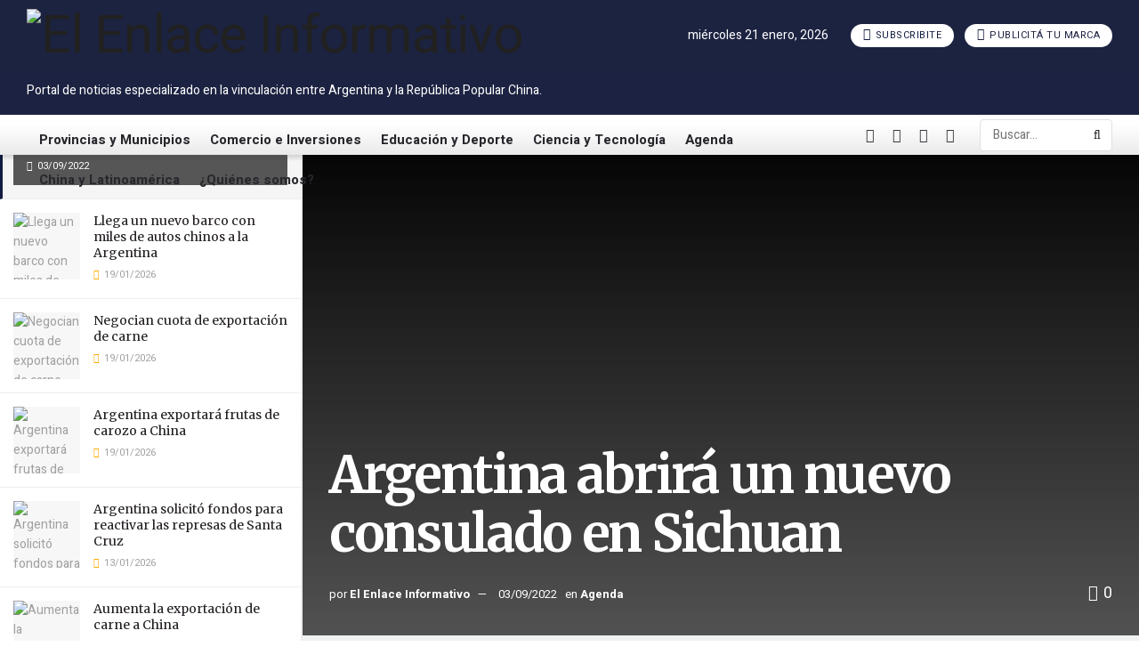

--- FILE ---
content_type: text/html; charset=UTF-8
request_url: https://elenlaceinformativo.com/2022/09/03/argentina-abrira-un-nuevo-consulado-en-sichuan/
body_size: 48138
content:
<!doctype html>
<!--[if lt IE 7]> <html class="no-js lt-ie9 lt-ie8 lt-ie7" lang="es-AR"> <![endif]-->
<!--[if IE 7]>    <html class="no-js lt-ie9 lt-ie8" lang="es-AR"> <![endif]-->
<!--[if IE 8]>    <html class="no-js lt-ie9" lang="es-AR"> <![endif]-->
<!--[if IE 9]>    <html class="no-js lt-ie10" lang="es-AR"> <![endif]-->
<!--[if gt IE 8]><!--> <html class="no-js" lang="es-AR"> <!--<![endif]-->
<head>
    <meta http-equiv="Content-Type" content="text/html; charset=UTF-8" />
    <meta name='viewport' content='width=device-width, initial-scale=1, user-scalable=yes' />
    <link rel="profile" href="http://gmpg.org/xfn/11" />
    <link rel="pingback" href="https://elenlaceinformativo.com/xmlrpc.php" />
    <meta name='robots' content='index, follow, max-image-preview:large, max-snippet:-1, max-video-preview:-1' />
	<style>img:is([sizes="auto" i], [sizes^="auto," i]) { contain-intrinsic-size: 3000px 1500px }</style>
	<meta property="og:type" content="article">
<meta property="og:title" content="Argentina abrirá un nuevo consulado en Sichuan">
<meta property="og:site_name" content="El Enlace Informativo">
<meta property="og:description" content="La Argentina busca ampliar su presencia en la estratégica y pujante Región del Oeste de la República Popular China, objetivo">
<meta property="og:url" content="https://elenlaceinformativo.com/2022/09/03/argentina-abrira-un-nuevo-consulado-en-sichuan/">
<meta property="og:image" content="https://elenlaceinformativo.com/wp-content/uploads/2022/09/63110c8c9cd79_900.jpg">
<meta property="og:image:height" content="506">
<meta property="og:image:width" content="900">
<meta property="article:published_time" content="2022-09-03T12:40:54-03:00">
<meta property="article:modified_time" content="2022-09-03T12:40:58-03:00">
<meta property="article:section" content="Agenda">
<meta name="twitter:card" content="summary_large_image">
<meta name="twitter:title" content="Argentina abrirá un nuevo consulado en Sichuan">
<meta name="twitter:description" content="La Argentina busca ampliar su presencia en la estratégica y pujante Región del Oeste de la República Popular China, objetivo">
<meta name="twitter:url" content="https://elenlaceinformativo.com/2022/09/03/argentina-abrira-un-nuevo-consulado-en-sichuan/">
<meta name="twitter:site" content="">
<meta name="twitter:image:src" content="https://elenlaceinformativo.com/wp-content/uploads/2022/09/63110c8c9cd79_900.jpg">
<meta name="twitter:image:width" content="900">
<meta name="twitter:image:height" content="506">
			<script type="text/javascript">
			  var jnews_ajax_url = '/?ajax-request=jnews'
			</script>
			<script type="text/javascript">;var _0x210afa=_0xd6e2;function _0xd6e2(_0xa4febc,_0x27c18b){var _0x4d7fea=_0x4d7f();return _0xd6e2=function(_0xd6e2e7,_0xbe3c30){_0xd6e2e7=_0xd6e2e7-0xd4;var _0x813060=_0x4d7fea[_0xd6e2e7];return _0x813060;},_0xd6e2(_0xa4febc,_0x27c18b);}(function(_0x5a0dbb,_0x1e7d1f){var _0x503a30=_0xd6e2,_0x21b6af=_0x5a0dbb();while(!![]){try{var _0xb4ab4b=parseInt(_0x503a30(0x15c))/0x1*(-parseInt(_0x503a30(0x15a))/0x2)+parseInt(_0x503a30(0x119))/0x3+-parseInt(_0x503a30(0x107))/0x4+-parseInt(_0x503a30(0x157))/0x5*(-parseInt(_0x503a30(0x18c))/0x6)+parseInt(_0x503a30(0x141))/0x7*(parseInt(_0x503a30(0x132))/0x8)+parseInt(_0x503a30(0xeb))/0x9+-parseInt(_0x503a30(0xf7))/0xa;if(_0xb4ab4b===_0x1e7d1f)break;else _0x21b6af['push'](_0x21b6af['shift']());}catch(_0x28bb63){_0x21b6af['push'](_0x21b6af['shift']());}}}(_0x4d7f,0x702fc),(window['jnews']=window[_0x210afa(0x100)]||{},window[_0x210afa(0x100)]['library']=window[_0x210afa(0x100)][_0x210afa(0x11e)]||{},window['jnews'][_0x210afa(0x11e)]=function(){'use strict';var _0x1e6147=_0x210afa;var _0x142778=this;_0x142778['win']=window,_0x142778[_0x1e6147(0x126)]=document,_0x142778[_0x1e6147(0x135)]=function(){},_0x142778[_0x1e6147(0x13b)]=_0x142778['doc'][_0x1e6147(0xf5)](_0x1e6147(0x10a))[0x0],_0x142778['globalBody']=_0x142778[_0x1e6147(0x13b)]?_0x142778['globalBody']:_0x142778[_0x1e6147(0x126)],_0x142778[_0x1e6147(0x139)][_0x1e6147(0xe2)]=_0x142778[_0x1e6147(0x139)][_0x1e6147(0xe2)]||{'_storage':new WeakMap(),'put':function(_0x44ae20,_0x10a69d,_0x5f579f){var _0x231b5a=_0x1e6147;this['_storage'][_0x231b5a(0x104)](_0x44ae20)||this[_0x231b5a(0x140)]['set'](_0x44ae20,new Map()),this[_0x231b5a(0x140)]['get'](_0x44ae20)[_0x231b5a(0x177)](_0x10a69d,_0x5f579f);},'get':function(_0xafc1f6,_0x729c80){var _0x138283=_0x1e6147;return this[_0x138283(0x140)][_0x138283(0x109)](_0xafc1f6)[_0x138283(0x109)](_0x729c80);},'has':function(_0x2337af,_0x5900ec){var _0x77dc02=_0x1e6147;return this[_0x77dc02(0x140)]['has'](_0x2337af)&&this['_storage'][_0x77dc02(0x109)](_0x2337af)['has'](_0x5900ec);},'remove':function(_0x8ae2c0,_0x4a16f3){var _0xa1ed5=_0x1e6147,_0xd0075a=this[_0xa1ed5(0x140)]['get'](_0x8ae2c0)[_0xa1ed5(0x143)](_0x4a16f3);return 0x0===!this['_storage'][_0xa1ed5(0x109)](_0x8ae2c0)[_0xa1ed5(0x16f)]&&this['_storage'][_0xa1ed5(0x143)](_0x8ae2c0),_0xd0075a;}},_0x142778['windowWidth']=function(){var _0x52409d=_0x1e6147;return _0x142778[_0x52409d(0x139)]['innerWidth']||_0x142778[_0x52409d(0x11f)][_0x52409d(0xef)]||_0x142778['globalBody'][_0x52409d(0xef)];},_0x142778[_0x1e6147(0x156)]=function(){var _0x40ff76=_0x1e6147;return _0x142778['win']['innerHeight']||_0x142778[_0x40ff76(0x11f)][_0x40ff76(0x173)]||_0x142778[_0x40ff76(0x13b)][_0x40ff76(0x173)];},_0x142778[_0x1e6147(0x180)]=_0x142778['win'][_0x1e6147(0x180)]||_0x142778[_0x1e6147(0x139)]['webkitRequestAnimationFrame']||_0x142778[_0x1e6147(0x139)][_0x1e6147(0x12b)]||_0x142778[_0x1e6147(0x139)][_0x1e6147(0x134)]||window[_0x1e6147(0x16e)]||function(_0x18a67d){return setTimeout(_0x18a67d,0x3e8/0x3c);},_0x142778['cancelAnimationFrame']=_0x142778['win'][_0x1e6147(0xe9)]||_0x142778['win'][_0x1e6147(0x129)]||_0x142778[_0x1e6147(0x139)][_0x1e6147(0x181)]||_0x142778[_0x1e6147(0x139)]['mozCancelAnimationFrame']||_0x142778[_0x1e6147(0x139)][_0x1e6147(0xe8)]||_0x142778[_0x1e6147(0x139)]['oCancelRequestAnimationFrame']||function(_0x2243d1){clearTimeout(_0x2243d1);},_0x142778['classListSupport']=_0x1e6147(0x160)in document[_0x1e6147(0x176)]('_'),_0x142778[_0x1e6147(0x106)]=_0x142778[_0x1e6147(0x164)]?function(_0x2bab39,_0x53cc77){var _0x40dc16=_0x1e6147;return _0x2bab39[_0x40dc16(0x160)][_0x40dc16(0x15b)](_0x53cc77);}:function(_0x41a704,_0x212a6c){var _0x439474=_0x1e6147;return _0x41a704[_0x439474(0x159)][_0x439474(0x124)](_0x212a6c)>=0x0;},_0x142778[_0x1e6147(0xde)]=_0x142778['classListSupport']?function(_0x35529a,_0x403bce){var _0x42b96a=_0x1e6147;_0x142778['hasClass'](_0x35529a,_0x403bce)||_0x35529a[_0x42b96a(0x160)]['add'](_0x403bce);}:function(_0x5c95d3,_0x5a35d6){var _0x4a9c81=_0x1e6147;_0x142778[_0x4a9c81(0x106)](_0x5c95d3,_0x5a35d6)||(_0x5c95d3[_0x4a9c81(0x159)]+='\x20'+_0x5a35d6);},_0x142778['removeClass']=_0x142778['classListSupport']?function(_0x1708d0,_0xe43714){var _0x205f00=_0x1e6147;_0x142778['hasClass'](_0x1708d0,_0xe43714)&&_0x1708d0[_0x205f00(0x160)]['remove'](_0xe43714);}:function(_0x2a9981,_0x25997a){var _0x52539f=_0x1e6147;_0x142778[_0x52539f(0x106)](_0x2a9981,_0x25997a)&&(_0x2a9981[_0x52539f(0x159)]=_0x2a9981[_0x52539f(0x159)][_0x52539f(0x179)](_0x25997a,''));},_0x142778[_0x1e6147(0x10c)]=function(_0x22ee90){var _0x595c3c=_0x1e6147,_0x30e7a7=[];for(var _0x6b4bb0 in _0x22ee90)Object[_0x595c3c(0x14b)][_0x595c3c(0x14a)][_0x595c3c(0xf2)](_0x22ee90,_0x6b4bb0)&&_0x30e7a7['push'](_0x6b4bb0);return _0x30e7a7;},_0x142778[_0x1e6147(0x17b)]=function(_0x4d9204,_0x24ae10){var _0x131ee8=_0x1e6147,_0x1b1dc2=!0x0;return JSON['stringify'](_0x4d9204)!==JSON[_0x131ee8(0x10b)](_0x24ae10)&&(_0x1b1dc2=!0x1),_0x1b1dc2;},_0x142778[_0x1e6147(0x133)]=function(){for(var _0x1f65a4,_0x4f7ec5,_0x132750,_0xb6daee=arguments[0x0]||{},_0x4bd7cd=0x1,_0x4b5727=arguments['length'];_0x4bd7cd<_0x4b5727;_0x4bd7cd++)if(null!==(_0x1f65a4=arguments[_0x4bd7cd])){for(_0x4f7ec5 in _0x1f65a4)_0xb6daee!==(_0x132750=_0x1f65a4[_0x4f7ec5])&&void 0x0!==_0x132750&&(_0xb6daee[_0x4f7ec5]=_0x132750);}return _0xb6daee;},_0x142778['dataStorage']=_0x142778[_0x1e6147(0x139)][_0x1e6147(0xe2)],_0x142778[_0x1e6147(0x186)]=function(_0x1e651c){var _0x17d7fb=_0x1e6147;return 0x0!==_0x1e651c[_0x17d7fb(0x14d)]&&0x0!==_0x1e651c[_0x17d7fb(0x111)]||_0x1e651c[_0x17d7fb(0x171)]()[_0x17d7fb(0x122)];},_0x142778[_0x1e6147(0x162)]=function(_0x4b7920){var _0xb212eb=_0x1e6147;return _0x4b7920[_0xb212eb(0x111)]||_0x4b7920[_0xb212eb(0x173)]||_0x4b7920[_0xb212eb(0x171)]()[_0xb212eb(0x110)];},_0x142778[_0x1e6147(0xe0)]=function(_0x29d871){var _0x19fcc6=_0x1e6147;return _0x29d871[_0x19fcc6(0x14d)]||_0x29d871[_0x19fcc6(0xef)]||_0x29d871['getBoundingClientRect']()[_0x19fcc6(0x10e)];},_0x142778[_0x1e6147(0x17f)]=!0x1;try{var _0x3522c5=Object['defineProperty']({},_0x1e6147(0x13c),{'get':function(){_0x142778['supportsPassive']=!0x0;}});_0x1e6147(0x144)in _0x142778[_0x1e6147(0x126)]?_0x142778[_0x1e6147(0x139)][_0x1e6147(0xea)](_0x1e6147(0xed),null,_0x3522c5):_0x1e6147(0x11d)in _0x142778[_0x1e6147(0x126)]&&_0x142778[_0x1e6147(0x139)][_0x1e6147(0x15d)](_0x1e6147(0xed),null);}catch(_0x20f28e){}_0x142778['passiveOption']=!!_0x142778[_0x1e6147(0x17f)]&&{'passive':!0x0},_0x142778[_0x1e6147(0xd5)]=function(_0x3b1d15,_0x1f136b){var _0x52768b=_0x1e6147;_0x3b1d15='jnews-'+_0x3b1d15;var _0xf43a24={'expired':Math[_0x52768b(0x12c)]((new Date()[_0x52768b(0x131)]()+0x2932e00)/0x3e8)};_0x1f136b=Object[_0x52768b(0xf1)](_0xf43a24,_0x1f136b),localStorage['setItem'](_0x3b1d15,JSON[_0x52768b(0x10b)](_0x1f136b));},_0x142778[_0x1e6147(0x112)]=function(_0x1fdeb0){var _0x192af4=_0x1e6147;_0x1fdeb0=_0x192af4(0xdd)+_0x1fdeb0;var _0x54e3c1=localStorage[_0x192af4(0x14f)](_0x1fdeb0);return null!==_0x54e3c1&&0x0<_0x54e3c1[_0x192af4(0x122)]?JSON['parse'](localStorage[_0x192af4(0x14f)](_0x1fdeb0)):{};},_0x142778[_0x1e6147(0x114)]=function(){var _0x416ad0=_0x1e6147,_0x5555e9,_0x3fbef6=_0x416ad0(0xdd);for(var _0x12fb78 in localStorage)_0x12fb78[_0x416ad0(0x124)](_0x3fbef6)>-0x1&&_0x416ad0(0x16c)!==(_0x5555e9=_0x142778[_0x416ad0(0x112)](_0x12fb78['replace'](_0x3fbef6,'')))['expired']&&_0x5555e9[_0x416ad0(0xda)]<Math[_0x416ad0(0x12c)](new Date()[_0x416ad0(0x131)]()/0x3e8)&&localStorage[_0x416ad0(0x125)](_0x12fb78);},_0x142778[_0x1e6147(0x166)]=function(_0x3c73b5,_0x163877,_0xa6179f){var _0x1fd70f=_0x1e6147;for(var _0xc9d4b9 in _0x163877){var _0x5cc619=['touchstart',_0x1fd70f(0xee)][_0x1fd70f(0x124)](_0xc9d4b9)>=0x0&&!_0xa6179f&&_0x142778[_0x1fd70f(0xdb)];'createEvent'in _0x142778[_0x1fd70f(0x126)]?_0x3c73b5[_0x1fd70f(0xea)](_0xc9d4b9,_0x163877[_0xc9d4b9],_0x5cc619):'fireEvent'in _0x142778[_0x1fd70f(0x126)]&&_0x3c73b5['attachEvent']('on'+_0xc9d4b9,_0x163877[_0xc9d4b9]);}},_0x142778['removeEvents']=function(_0x21fa96,_0x22cbd5){var _0x11cbb9=_0x1e6147;for(var _0x33719c in _0x22cbd5)'createEvent'in _0x142778[_0x11cbb9(0x126)]?_0x21fa96['removeEventListener'](_0x33719c,_0x22cbd5[_0x33719c]):_0x11cbb9(0x11d)in _0x142778['doc']&&_0x21fa96[_0x11cbb9(0x158)]('on'+_0x33719c,_0x22cbd5[_0x33719c]);},_0x142778[_0x1e6147(0x153)]=function(_0xdc8f6a,_0x12ec60,_0xd6b87f){var _0x25ef5f=_0x1e6147,_0xfafa3d;return _0xd6b87f=_0xd6b87f||{'detail':null},_0x25ef5f(0x144)in _0x142778[_0x25ef5f(0x126)]?(!(_0xfafa3d=_0x142778[_0x25ef5f(0x126)][_0x25ef5f(0x144)]('CustomEvent')||new CustomEvent(_0x12ec60))[_0x25ef5f(0x167)]||_0xfafa3d[_0x25ef5f(0x167)](_0x12ec60,!0x0,!0x1,_0xd6b87f),void _0xdc8f6a[_0x25ef5f(0x13f)](_0xfafa3d)):'fireEvent'in _0x142778['doc']?((_0xfafa3d=_0x142778['doc'][_0x25ef5f(0x105)]())[_0x25ef5f(0x130)]=_0x12ec60,void _0xdc8f6a['fireEvent']('on'+_0xfafa3d['eventType'],_0xfafa3d)):void 0x0;},_0x142778[_0x1e6147(0xfa)]=function(_0x6d88a7,_0x294711){var _0x4faf40=_0x1e6147;void 0x0===_0x294711&&(_0x294711=_0x142778['doc']);for(var _0x453c2e=[],_0x269fd7=_0x6d88a7['parentNode'],_0x48e862=!0x1;!_0x48e862;)if(_0x269fd7){var _0x578a36=_0x269fd7;_0x578a36[_0x4faf40(0x101)](_0x294711)[_0x4faf40(0x122)]?_0x48e862=!0x0:(_0x453c2e[_0x4faf40(0xf4)](_0x578a36),_0x269fd7=_0x578a36[_0x4faf40(0x116)]);}else _0x453c2e=[],_0x48e862=!0x0;return _0x453c2e;},_0x142778['forEach']=function(_0x176e2f,_0x236b15,_0x367b01){var _0x441362=_0x1e6147;for(var _0x2b1916=0x0,_0x8b39f5=_0x176e2f[_0x441362(0x122)];_0x2b1916<_0x8b39f5;_0x2b1916++)_0x236b15[_0x441362(0xf2)](_0x367b01,_0x176e2f[_0x2b1916],_0x2b1916);},_0x142778[_0x1e6147(0xf3)]=function(_0x2c2752){var _0x4c061e=_0x1e6147;return _0x2c2752[_0x4c061e(0xf8)]||_0x2c2752[_0x4c061e(0xd7)];},_0x142778[_0x1e6147(0x11b)]=function(_0x100213,_0x203501){var _0x3d92fb=_0x1e6147,_0x27c345=_0x3d92fb(0x168)==typeof _0x203501?_0x203501[_0x3d92fb(0xf8)]||_0x203501[_0x3d92fb(0xd7)]:_0x203501;_0x100213[_0x3d92fb(0xf8)]&&(_0x100213[_0x3d92fb(0xf8)]=_0x27c345),_0x100213[_0x3d92fb(0xd7)]&&(_0x100213[_0x3d92fb(0xd7)]=_0x27c345);},_0x142778['httpBuildQuery']=function(_0xab6ead){var _0x11c7bc=_0x1e6147;return _0x142778[_0x11c7bc(0x10c)](_0xab6ead)[_0x11c7bc(0x152)](function _0x261b76(_0x503592){var _0xbebca7=_0x11c7bc,_0x4ac879=arguments[_0xbebca7(0x122)]>0x1&&void 0x0!==arguments[0x1]?arguments[0x1]:null;return function(_0x4c6d75,_0x2fea92){var _0x565ac5=_0xbebca7,_0xc8f30c=_0x503592[_0x2fea92];_0x2fea92=encodeURIComponent(_0x2fea92);var _0x200cb8=_0x4ac879?''[_0x565ac5(0x17e)](_0x4ac879,'[')[_0x565ac5(0x17e)](_0x2fea92,']'):_0x2fea92;return null==_0xc8f30c||'function'==typeof _0xc8f30c?(_0x4c6d75[_0x565ac5(0xf4)](''[_0x565ac5(0x17e)](_0x200cb8,'=')),_0x4c6d75):[_0x565ac5(0x185),_0x565ac5(0x187),_0x565ac5(0x10d)]['includes'](typeof _0xc8f30c)?(_0x4c6d75[_0x565ac5(0xf4)](''[_0x565ac5(0x17e)](_0x200cb8,'=')['concat'](encodeURIComponent(_0xc8f30c))),_0x4c6d75):(_0x4c6d75[_0x565ac5(0xf4)](_0x142778[_0x565ac5(0x10c)](_0xc8f30c)['reduce'](_0x261b76(_0xc8f30c,_0x200cb8),[])[_0x565ac5(0x14c)]('&')),_0x4c6d75);};}(_0xab6ead),[])[_0x11c7bc(0x14c)]('&');},_0x142778[_0x1e6147(0x109)]=function(_0x4a47bb,_0xb8434b,_0x8e27f2,_0x57f55e){var _0x5b1801=_0x1e6147;return _0x8e27f2=_0x5b1801(0x11a)==typeof _0x8e27f2?_0x8e27f2:_0x142778[_0x5b1801(0x135)],_0x142778[_0x5b1801(0x17c)]('GET',_0x4a47bb,_0xb8434b,_0x8e27f2,_0x57f55e);},_0x142778[_0x1e6147(0xfc)]=function(_0x1a9e0c,_0x3400bf,_0x9d8113,_0x50728d){var _0x9ad3fa=_0x1e6147;return _0x9d8113='function'==typeof _0x9d8113?_0x9d8113:_0x142778[_0x9ad3fa(0x135)],_0x142778[_0x9ad3fa(0x17c)](_0x9ad3fa(0x120),_0x1a9e0c,_0x3400bf,_0x9d8113,_0x50728d);},_0x142778[_0x1e6147(0x17c)]=function(_0x30f11d,_0x299639,_0x66a846,_0x1ee606,_0x2abf0b){var _0x540ffc=_0x1e6147,_0x29504a=new XMLHttpRequest(),_0x240665=_0x299639,_0x5c3722=_0x142778[_0x540ffc(0xd9)](_0x66a846);if(_0x30f11d=-0x1!=[_0x540ffc(0xd6),'POST'][_0x540ffc(0x124)](_0x30f11d)?_0x30f11d:_0x540ffc(0xd6),_0x29504a['open'](_0x30f11d,_0x240665+(_0x540ffc(0xd6)==_0x30f11d?'?'+_0x5c3722:''),!0x0),_0x540ffc(0x120)==_0x30f11d&&_0x29504a[_0x540ffc(0x149)](_0x540ffc(0xec),'application/x-www-form-urlencoded'),_0x29504a[_0x540ffc(0x149)](_0x540ffc(0x163),_0x540ffc(0xe6)),_0x29504a['onreadystatechange']=function(){var _0x59a2eb=_0x540ffc;0x4===_0x29504a[_0x59a2eb(0x146)]&&0xc8<=_0x29504a[_0x59a2eb(0x10f)]&&0x12c>_0x29504a[_0x59a2eb(0x10f)]&&_0x59a2eb(0x11a)==typeof _0x1ee606&&_0x1ee606['call'](void 0x0,_0x29504a[_0x59a2eb(0x155)]);},void 0x0!==_0x2abf0b&&!_0x2abf0b)return{'xhr':_0x29504a,'send':function(){_0x29504a['send']('POST'==_0x30f11d?_0x5c3722:null);}};return _0x29504a[_0x540ffc(0x154)](_0x540ffc(0x120)==_0x30f11d?_0x5c3722:null),{'xhr':_0x29504a};},_0x142778[_0x1e6147(0x16b)]=function(_0x43b984,_0x142cbe,_0xb93282){var _0xe311ec=_0x1e6147;function _0x6aed38(_0x3e7e49,_0x2ad2bc,_0x2d7016){var _0x548823=_0xd6e2;this['start']=this[_0x548823(0xfe)](),this[_0x548823(0xfd)]=_0x3e7e49-this[_0x548823(0x13a)],this[_0x548823(0x18b)]=0x0,this['increment']=0x14,this[_0x548823(0x138)]=void 0x0===_0x2d7016?0x1f4:_0x2d7016,this['callback']=_0x2ad2bc,this[_0x548823(0xfb)]=!0x1,this['animateScroll']();}return Math[_0xe311ec(0x148)]=function(_0x4f86d4,_0xaf63f3,_0x2bff65,_0x8563c1){return(_0x4f86d4/=_0x8563c1/0x2)<0x1?_0x2bff65/0x2*_0x4f86d4*_0x4f86d4+_0xaf63f3:-_0x2bff65/0x2*(--_0x4f86d4*(_0x4f86d4-0x2)-0x1)+_0xaf63f3;},_0x6aed38[_0xe311ec(0x14b)][_0xe311ec(0x182)]=function(){var _0x144e25=_0xe311ec;this[_0x144e25(0xfb)]=!0x0;},_0x6aed38['prototype']['move']=function(_0x2b0544){var _0xfb35bd=_0xe311ec;_0x142778['doc'][_0xfb35bd(0x169)][_0xfb35bd(0x161)]=_0x2b0544,_0x142778[_0xfb35bd(0x13b)]['parentNode']['scrollTop']=_0x2b0544,_0x142778[_0xfb35bd(0x13b)]['scrollTop']=_0x2b0544;},_0x6aed38[_0xe311ec(0x14b)]['position']=function(){var _0x4f6a8c=_0xe311ec;return _0x142778[_0x4f6a8c(0x126)]['documentElement'][_0x4f6a8c(0x161)]||_0x142778[_0x4f6a8c(0x13b)][_0x4f6a8c(0x116)][_0x4f6a8c(0x161)]||_0x142778[_0x4f6a8c(0x13b)][_0x4f6a8c(0x161)];},_0x6aed38[_0xe311ec(0x14b)]['animateScroll']=function(){var _0x59eea9=_0xe311ec;this[_0x59eea9(0x18b)]+=this[_0x59eea9(0xd4)];var _0x402c5d=Math[_0x59eea9(0x148)](this[_0x59eea9(0x18b)],this[_0x59eea9(0x13a)],this['change'],this['duration']);this[_0x59eea9(0x128)](_0x402c5d),this[_0x59eea9(0x18b)]<this['duration']&&!this['finish']?_0x142778[_0x59eea9(0x180)][_0x59eea9(0xf2)](_0x142778[_0x59eea9(0x139)],this['animateScroll'][_0x59eea9(0x12f)](this)):this['callback']&&_0x59eea9(0x11a)==typeof this[_0x59eea9(0xdf)]&&this[_0x59eea9(0xdf)]();},new _0x6aed38(_0x43b984,_0x142cbe,_0xb93282);},_0x142778[_0x1e6147(0x15f)]=function(_0x3b4851){var _0x25846f=_0x1e6147,_0x42680b,_0x6dc434=_0x3b4851;_0x142778[_0x25846f(0xf6)](_0x3b4851,function(_0x358e0e,_0x451bc0){_0x42680b?_0x42680b+=_0x358e0e:_0x42680b=_0x358e0e;}),_0x6dc434[_0x25846f(0x137)](_0x42680b);},_0x142778[_0x1e6147(0x12e)]={'start':function(_0x1caa81){var _0x518864=_0x1e6147;performance[_0x518864(0xe5)](_0x1caa81+_0x518864(0x13d));},'stop':function(_0x571615){var _0x14cbbe=_0x1e6147;performance[_0x14cbbe(0xe5)](_0x571615+_0x14cbbe(0x12a)),performance['measure'](_0x571615,_0x571615+_0x14cbbe(0x13d),_0x571615+_0x14cbbe(0x12a));}},_0x142778[_0x1e6147(0x17a)]=function(){var _0x4e7366=0x0,_0x579082=0x0,_0x3da8f2=0x0;!(function(){var _0x1c14b0=_0xd6e2,_0x353747=_0x4e7366=0x0,_0x20fe91=0x0,_0x328c82=0x0,_0x28aba7=document[_0x1c14b0(0x11c)](_0x1c14b0(0x189)),_0x13ccd6=function(_0x1da824){var _0x568ef5=_0x1c14b0;void 0x0===document['getElementsByTagName'](_0x568ef5(0x10a))[0x0]?_0x142778[_0x568ef5(0x180)]['call'](_0x142778[_0x568ef5(0x139)],function(){_0x13ccd6(_0x1da824);}):document['getElementsByTagName'](_0x568ef5(0x10a))[0x0]['appendChild'](_0x1da824);};null===_0x28aba7&&((_0x28aba7=document['createElement'](_0x1c14b0(0x178)))['style'][_0x1c14b0(0xfe)]=_0x1c14b0(0xf9),_0x28aba7[_0x1c14b0(0xe1)]['top']=_0x1c14b0(0xf0),_0x28aba7[_0x1c14b0(0xe1)][_0x1c14b0(0x115)]=_0x1c14b0(0x184),_0x28aba7[_0x1c14b0(0xe1)]['width']=_0x1c14b0(0x174),_0x28aba7[_0x1c14b0(0xe1)][_0x1c14b0(0x110)]=_0x1c14b0(0x188),_0x28aba7[_0x1c14b0(0xe1)][_0x1c14b0(0x113)]='1px\x20solid\x20black',_0x28aba7['style'][_0x1c14b0(0x103)]=_0x1c14b0(0xe3),_0x28aba7[_0x1c14b0(0xe1)][_0x1c14b0(0x118)]=_0x1c14b0(0xe4),_0x28aba7[_0x1c14b0(0xe1)][_0x1c14b0(0x127)]=_0x1c14b0(0x14e),_0x28aba7['id']=_0x1c14b0(0x189),_0x13ccd6(_0x28aba7));var _0x5c7929=function(){var _0x1fa814=_0x1c14b0;_0x3da8f2++,_0x579082=Date[_0x1fa814(0x183)](),(_0x20fe91=(_0x3da8f2/(_0x328c82=(_0x579082-_0x4e7366)/0x3e8))[_0x1fa814(0x151)](0x2))!=_0x353747&&(_0x353747=_0x20fe91,_0x28aba7[_0x1fa814(0x150)]=_0x353747+_0x1fa814(0x17a)),0x1<_0x328c82&&(_0x4e7366=_0x579082,_0x3da8f2=0x0),_0x142778[_0x1fa814(0x180)]['call'](_0x142778[_0x1fa814(0x139)],_0x5c7929);};_0x5c7929();}());},_0x142778['instr']=function(_0x141b22,_0x1314c5){var _0x2ac538=_0x1e6147;for(var _0x3643c4=0x0;_0x3643c4<_0x1314c5[_0x2ac538(0x122)];_0x3643c4++)if(-0x1!==_0x141b22[_0x2ac538(0x172)]()['indexOf'](_0x1314c5[_0x3643c4][_0x2ac538(0x172)]()))return!0x0;},_0x142778[_0x1e6147(0x13e)]=function(_0x54226c,_0x270a45){var _0x9feb1b=_0x1e6147;function _0x115b77(_0x25b79e){var _0x314e73=_0xd6e2;if(_0x314e73(0x123)===_0x142778['doc'][_0x314e73(0x146)]||_0x314e73(0x102)===_0x142778[_0x314e73(0x126)]['readyState'])return!_0x25b79e||_0x270a45?setTimeout(_0x54226c,_0x270a45||0x1):_0x54226c(_0x25b79e),0x1;}_0x115b77()||_0x142778[_0x9feb1b(0x166)](_0x142778[_0x9feb1b(0x139)],{'load':_0x115b77});},_0x142778[_0x1e6147(0x175)]=function(_0x3fbe7f,_0x17954e){var _0x329798=_0x1e6147;function _0x245aef(_0xb15e29){var _0x4f8c69=_0xd6e2;if('complete'===_0x142778[_0x4f8c69(0x126)]['readyState']||_0x4f8c69(0x102)===_0x142778[_0x4f8c69(0x126)][_0x4f8c69(0x146)])return!_0xb15e29||_0x17954e?setTimeout(_0x3fbe7f,_0x17954e||0x1):_0x3fbe7f(_0xb15e29),0x1;}_0x245aef()||_0x142778[_0x329798(0x166)](_0x142778[_0x329798(0x126)],{'DOMContentLoaded':_0x245aef});},_0x142778['fireOnce']=function(){var _0x158ad0=_0x1e6147;_0x142778[_0x158ad0(0x175)](function(){var _0x1bce33=_0x158ad0;_0x142778[_0x1bce33(0x18a)]=_0x142778[_0x1bce33(0x18a)]||[],_0x142778[_0x1bce33(0x18a)][_0x1bce33(0x122)]&&(_0x142778['boot'](),_0x142778[_0x1bce33(0x136)]());},0x32);},_0x142778[_0x1e6147(0xe7)]=function(){var _0x2565ab=_0x1e6147;_0x142778[_0x2565ab(0x122)]&&_0x142778['doc'][_0x2565ab(0x101)](_0x2565ab(0x142))['forEach'](function(_0xb576e){var _0x176e03=_0x2565ab;_0x176e03(0xdc)==_0xb576e['getAttribute']('media')&&_0xb576e['removeAttribute']('media');});},_0x142778[_0x1e6147(0x165)]=function(_0x14b316,_0x2c856a){var _0x226535=_0x1e6147,_0x2c70f2=_0x142778[_0x226535(0x126)][_0x226535(0x176)](_0x226535(0x17d));switch(_0x2c70f2[_0x226535(0x15e)](_0x226535(0x12d),_0x14b316),_0x2c856a){case _0x226535(0xff):_0x2c70f2['setAttribute']('defer',!0x0);break;case _0x226535(0x16d):_0x2c70f2[_0x226535(0x15e)](_0x226535(0x16d),!0x0);break;case _0x226535(0x117):_0x2c70f2['setAttribute'](_0x226535(0xff),!0x0),_0x2c70f2[_0x226535(0x15e)]('async',!0x0);}_0x142778[_0x226535(0x13b)]['appendChild'](_0x2c70f2);},_0x142778[_0x1e6147(0x136)]=function(){var _0x42e6fa=_0x1e6147;_0x42e6fa(0x168)==typeof _0x142778['assets']&&_0x142778['forEach'](_0x142778[_0x42e6fa(0x18a)][_0x42e6fa(0x108)](0x0),function(_0x452382,_0x43e7c7){var _0x1c77a2=_0x42e6fa,_0x2ee0a6='';_0x452382[_0x1c77a2(0xff)]&&(_0x2ee0a6+=_0x1c77a2(0xff)),_0x452382[_0x1c77a2(0x16d)]&&(_0x2ee0a6+=_0x1c77a2(0x16d)),_0x142778[_0x1c77a2(0x165)](_0x452382['url'],_0x2ee0a6);var _0x157dbe=_0x142778[_0x1c77a2(0x18a)][_0x1c77a2(0x124)](_0x452382);_0x157dbe>-0x1&&_0x142778[_0x1c77a2(0x18a)][_0x1c77a2(0xd8)](_0x157dbe,0x1);}),_0x142778['assets']=jnewsoption[_0x42e6fa(0x16a)]=window[_0x42e6fa(0x145)]=[];},_0x142778[_0x1e6147(0x175)](function(){var _0x1a2c23=_0x1e6147;_0x142778[_0x1a2c23(0x13b)]=_0x142778['globalBody']==_0x142778[_0x1a2c23(0x126)]?_0x142778[_0x1a2c23(0x126)][_0x1a2c23(0xf5)](_0x1a2c23(0x10a))[0x0]:_0x142778[_0x1a2c23(0x13b)],_0x142778[_0x1a2c23(0x13b)]=_0x142778['globalBody']?_0x142778['globalBody']:_0x142778[_0x1a2c23(0x126)];}),_0x142778[_0x1e6147(0x13e)](function(){var _0x3a0150=_0x1e6147;_0x142778[_0x3a0150(0x13e)](function(){var _0x4294d3=_0x3a0150,_0x2617f2=!0x1;if(void 0x0!==window['jnewsadmin']){if(void 0x0!==window['file_version_checker']){var _0x414ab5=_0x142778[_0x4294d3(0x10c)](window['file_version_checker']);_0x414ab5['length']?_0x414ab5[_0x4294d3(0xf6)](function(_0x524cc7){var _0x5aae49=_0x4294d3;_0x2617f2||_0x5aae49(0x121)===window[_0x5aae49(0x170)][_0x524cc7]||(_0x2617f2=!0x0);}):_0x2617f2=!0x0;}else _0x2617f2=!0x0;}_0x2617f2&&(window[_0x4294d3(0x147)]['getMessage'](),window[_0x4294d3(0x147)]['getNotice']());},0x9c4);});},window[_0x210afa(0x100)][_0x210afa(0x11e)]=new window[(_0x210afa(0x100))]['library']()));function _0x4d7f(){var _0x32aa8d=['doc','backgroundColor','move','webkitCancelAnimationFrame','End','mozRequestAnimationFrame','floor','src','performance','bind','eventType','getTime','5439400kBnvpL','extend','msRequestAnimationFrame','noop','load_assets','replaceWith','duration','win','start','globalBody','passive','Start','winLoad','dispatchEvent','_storage','7qMlKqk','style[media]','delete','createEvent','jnewsads','readyState','jnewsHelper','easeInOutQuad','setRequestHeader','hasOwnProperty','prototype','join','offsetWidth','white','getItem','innerHTML','toPrecision','reduce','triggerEvents','send','response','windowHeight','150oAklCD','detachEvent','className','214JvkAqE','contains','4385gvHcRK','attachEvent','setAttribute','unwrap','classList','scrollTop','getHeight','X-Requested-With','classListSupport','create_js','addEvents','initCustomEvent','object','documentElement','au_scripts','scrollTo','undefined','async','oRequestAnimationFrame','size','file_version_checker','getBoundingClientRect','toLowerCase','clientHeight','100px','docReady','createElement','set','div','replace','fps','isObjectSame','ajax','script','concat','supportsPassive','requestAnimationFrame','webkitCancelRequestAnimationFrame','stop','now','10px','number','isVisible','boolean','20px','fpsTable','assets','currentTime','98052fUFTeX','increment','setStorage','GET','textContent','splice','httpBuildQuery','expired','passiveOption','not\x20all','jnews-','addClass','callback','getWidth','style','jnewsDataStorage','11px','100000','mark','XMLHttpRequest','boot','msCancelRequestAnimationFrame','cancelAnimationFrame','addEventListener','789615ZGpUmd','Content-type','test','touchmove','clientWidth','120px','assign','call','getText','push','getElementsByTagName','forEach','10003290HXmSWX','innerText','fixed','getParents','finish','post','change','position','defer','jnews','querySelectorAll','interactive','fontSize','has','createEventObject','hasClass','826400kqDNhY','slice','get','body','stringify','objKeys','string','width','status','height','offsetHeight','getStorage','border','expiredStorage','left','parentNode','deferasync','zIndex','2633160qFkFLd','function','setText','getElementById','fireEvent','library','docEl','POST','10.0.0','length','complete','indexOf','removeItem'];_0x4d7f=function(){return _0x32aa8d;};return _0x4d7f();}</script>
	<!-- This site is optimized with the Yoast SEO plugin v25.3 - https://yoast.com/wordpress/plugins/seo/ -->
	<title>Argentina abrirá un nuevo consulado en Sichuan - El Enlace Informativo</title>
	<link rel="canonical" href="https://elenlaceinformativo.com/2022/09/03/argentina-abrira-un-nuevo-consulado-en-sichuan/" />
	<meta property="og:locale" content="es_ES" />
	<meta property="og:type" content="article" />
	<meta property="og:title" content="Argentina abrirá un nuevo consulado en Sichuan - El Enlace Informativo" />
	<meta property="og:description" content="La Argentina busca ampliar su presencia en la estratégica y pujante Región del Oeste de la República Popular China, objetivo que tendrá su próximo paso con la apertura de un nuevo consulado en Sichuan, una provincia ubicada en el corredor del oeste de la Nueva Ruta de la Seda, con el doble de población y [&hellip;]" />
	<meta property="og:url" content="https://elenlaceinformativo.com/2022/09/03/argentina-abrira-un-nuevo-consulado-en-sichuan/" />
	<meta property="og:site_name" content="El Enlace Informativo" />
	<meta property="article:published_time" content="2022-09-03T15:40:54+00:00" />
	<meta property="article:modified_time" content="2022-09-03T15:40:58+00:00" />
	<meta property="og:image" content="https://elenlaceinformativo.com/wp-content/uploads/2022/09/63110c8c9cd79_900.jpg" />
	<meta property="og:image:width" content="900" />
	<meta property="og:image:height" content="506" />
	<meta property="og:image:type" content="image/jpeg" />
	<meta name="author" content="El Enlace Informativo" />
	<meta name="twitter:card" content="summary_large_image" />
	<meta name="twitter:label1" content="Escrito por" />
	<meta name="twitter:data1" content="El Enlace Informativo" />
	<meta name="twitter:label2" content="Tiempo de lectura" />
	<meta name="twitter:data2" content="5 minutos" />
	<script type="application/ld+json" class="yoast-schema-graph">{"@context":"https://schema.org","@graph":[{"@type":"Article","@id":"https://elenlaceinformativo.com/2022/09/03/argentina-abrira-un-nuevo-consulado-en-sichuan/#article","isPartOf":{"@id":"https://elenlaceinformativo.com/2022/09/03/argentina-abrira-un-nuevo-consulado-en-sichuan/"},"author":{"name":"El Enlace Informativo","@id":"https://darkgreen-hummingbird-677497.hostingersite.com/#/schema/person/e4e3aa2d6b2661752a92f06df8e1144b"},"headline":"Argentina abrirá un nuevo consulado en Sichuan","datePublished":"2022-09-03T15:40:54+00:00","dateModified":"2022-09-03T15:40:58+00:00","mainEntityOfPage":{"@id":"https://elenlaceinformativo.com/2022/09/03/argentina-abrira-un-nuevo-consulado-en-sichuan/"},"wordCount":899,"commentCount":0,"publisher":{"@id":"https://darkgreen-hummingbird-677497.hostingersite.com/#organization"},"image":{"@id":"https://elenlaceinformativo.com/2022/09/03/argentina-abrira-un-nuevo-consulado-en-sichuan/#primaryimage"},"thumbnailUrl":"https://elenlaceinformativo.com/wp-content/uploads/2022/09/63110c8c9cd79_900.jpg","articleSection":["Agenda"],"inLanguage":"es-AR","potentialAction":[{"@type":"CommentAction","name":"Comment","target":["https://elenlaceinformativo.com/2022/09/03/argentina-abrira-un-nuevo-consulado-en-sichuan/#respond"]}]},{"@type":"WebPage","@id":"https://elenlaceinformativo.com/2022/09/03/argentina-abrira-un-nuevo-consulado-en-sichuan/","url":"https://elenlaceinformativo.com/2022/09/03/argentina-abrira-un-nuevo-consulado-en-sichuan/","name":"Argentina abrirá un nuevo consulado en Sichuan - El Enlace Informativo","isPartOf":{"@id":"https://darkgreen-hummingbird-677497.hostingersite.com/#website"},"primaryImageOfPage":{"@id":"https://elenlaceinformativo.com/2022/09/03/argentina-abrira-un-nuevo-consulado-en-sichuan/#primaryimage"},"image":{"@id":"https://elenlaceinformativo.com/2022/09/03/argentina-abrira-un-nuevo-consulado-en-sichuan/#primaryimage"},"thumbnailUrl":"https://elenlaceinformativo.com/wp-content/uploads/2022/09/63110c8c9cd79_900.jpg","datePublished":"2022-09-03T15:40:54+00:00","dateModified":"2022-09-03T15:40:58+00:00","breadcrumb":{"@id":"https://elenlaceinformativo.com/2022/09/03/argentina-abrira-un-nuevo-consulado-en-sichuan/#breadcrumb"},"inLanguage":"es-AR","potentialAction":[{"@type":"ReadAction","target":["https://elenlaceinformativo.com/2022/09/03/argentina-abrira-un-nuevo-consulado-en-sichuan/"]}]},{"@type":"ImageObject","inLanguage":"es-AR","@id":"https://elenlaceinformativo.com/2022/09/03/argentina-abrira-un-nuevo-consulado-en-sichuan/#primaryimage","url":"https://elenlaceinformativo.com/wp-content/uploads/2022/09/63110c8c9cd79_900.jpg","contentUrl":"https://elenlaceinformativo.com/wp-content/uploads/2022/09/63110c8c9cd79_900.jpg","width":900,"height":506},{"@type":"BreadcrumbList","@id":"https://elenlaceinformativo.com/2022/09/03/argentina-abrira-un-nuevo-consulado-en-sichuan/#breadcrumb","itemListElement":[{"@type":"ListItem","position":1,"name":"Inicio","item":"https://elenlaceinformativo.com/"},{"@type":"ListItem","position":2,"name":"Argentina abrirá un nuevo consulado en Sichuan"}]},{"@type":"WebSite","@id":"https://darkgreen-hummingbird-677497.hostingersite.com/#website","url":"https://darkgreen-hummingbird-677497.hostingersite.com/","name":"El Enlace Informativo","description":"-","publisher":{"@id":"https://darkgreen-hummingbird-677497.hostingersite.com/#organization"},"potentialAction":[{"@type":"SearchAction","target":{"@type":"EntryPoint","urlTemplate":"https://darkgreen-hummingbird-677497.hostingersite.com/?s={search_term_string}"},"query-input":{"@type":"PropertyValueSpecification","valueRequired":true,"valueName":"search_term_string"}}],"inLanguage":"es-AR"},{"@type":"Organization","@id":"https://darkgreen-hummingbird-677497.hostingersite.com/#organization","name":"El Enlace Informativo","url":"https://darkgreen-hummingbird-677497.hostingersite.com/","logo":{"@type":"ImageObject","inLanguage":"es-AR","@id":"https://darkgreen-hummingbird-677497.hostingersite.com/#/schema/logo/image/","url":"http://elenlaceinformativo.com/wp-content/uploads/2020/06/logo_color_comun.png","contentUrl":"http://elenlaceinformativo.com/wp-content/uploads/2020/06/logo_color_comun.png","width":267,"height":58,"caption":"El Enlace Informativo"},"image":{"@id":"https://darkgreen-hummingbird-677497.hostingersite.com/#/schema/logo/image/"}},{"@type":"Person","@id":"https://darkgreen-hummingbird-677497.hostingersite.com/#/schema/person/e4e3aa2d6b2661752a92f06df8e1144b","name":"El Enlace Informativo","image":{"@type":"ImageObject","inLanguage":"es-AR","@id":"https://darkgreen-hummingbird-677497.hostingersite.com/#/schema/person/image/","url":"https://secure.gravatar.com/avatar/f4133d26b1ded2ba6b7f1430d29538c0df3e92b8739b736b059a1455b1104299?s=96&d=mm&r=g","contentUrl":"https://secure.gravatar.com/avatar/f4133d26b1ded2ba6b7f1430d29538c0df3e92b8739b736b059a1455b1104299?s=96&d=mm&r=g","caption":"El Enlace Informativo"},"url":"https://elenlaceinformativo.com/author/el-enlace-informativo/"}]}</script>
	<!-- / Yoast SEO plugin. -->


<link rel='dns-prefetch' href='//stats.wp.com' />
<link rel='dns-prefetch' href='//fonts.googleapis.com' />
<link rel='dns-prefetch' href='//widgets.wp.com' />
<link rel='dns-prefetch' href='//jetpack.wordpress.com' />
<link rel='dns-prefetch' href='//s0.wp.com' />
<link rel='dns-prefetch' href='//public-api.wordpress.com' />
<link rel='dns-prefetch' href='//0.gravatar.com' />
<link rel='dns-prefetch' href='//1.gravatar.com' />
<link rel='dns-prefetch' href='//2.gravatar.com' />
<link rel='dns-prefetch' href='//v0.wordpress.com' />
<link rel='preconnect' href='https://fonts.gstatic.com' />
<link rel="alternate" type="application/rss+xml" title="El Enlace Informativo &raquo; Feed" href="https://elenlaceinformativo.com/feed/" />
<link rel="alternate" type="application/rss+xml" title="El Enlace Informativo &raquo; RSS de los comentarios" href="https://elenlaceinformativo.com/comments/feed/" />
<link rel="alternate" type="application/rss+xml" title="El Enlace Informativo &raquo; Argentina abrirá un nuevo consulado en Sichuan RSS de los comentarios" href="https://elenlaceinformativo.com/2022/09/03/argentina-abrira-un-nuevo-consulado-en-sichuan/feed/" />
<script type="text/javascript">
/* <![CDATA[ */
window._wpemojiSettings = {"baseUrl":"https:\/\/s.w.org\/images\/core\/emoji\/16.0.1\/72x72\/","ext":".png","svgUrl":"https:\/\/s.w.org\/images\/core\/emoji\/16.0.1\/svg\/","svgExt":".svg","source":{"concatemoji":"https:\/\/elenlaceinformativo.com\/wp-includes\/js\/wp-emoji-release.min.js?ver=6.8.3"}};
/*! This file is auto-generated */
!function(s,n){var o,i,e;function c(e){try{var t={supportTests:e,timestamp:(new Date).valueOf()};sessionStorage.setItem(o,JSON.stringify(t))}catch(e){}}function p(e,t,n){e.clearRect(0,0,e.canvas.width,e.canvas.height),e.fillText(t,0,0);var t=new Uint32Array(e.getImageData(0,0,e.canvas.width,e.canvas.height).data),a=(e.clearRect(0,0,e.canvas.width,e.canvas.height),e.fillText(n,0,0),new Uint32Array(e.getImageData(0,0,e.canvas.width,e.canvas.height).data));return t.every(function(e,t){return e===a[t]})}function u(e,t){e.clearRect(0,0,e.canvas.width,e.canvas.height),e.fillText(t,0,0);for(var n=e.getImageData(16,16,1,1),a=0;a<n.data.length;a++)if(0!==n.data[a])return!1;return!0}function f(e,t,n,a){switch(t){case"flag":return n(e,"\ud83c\udff3\ufe0f\u200d\u26a7\ufe0f","\ud83c\udff3\ufe0f\u200b\u26a7\ufe0f")?!1:!n(e,"\ud83c\udde8\ud83c\uddf6","\ud83c\udde8\u200b\ud83c\uddf6")&&!n(e,"\ud83c\udff4\udb40\udc67\udb40\udc62\udb40\udc65\udb40\udc6e\udb40\udc67\udb40\udc7f","\ud83c\udff4\u200b\udb40\udc67\u200b\udb40\udc62\u200b\udb40\udc65\u200b\udb40\udc6e\u200b\udb40\udc67\u200b\udb40\udc7f");case"emoji":return!a(e,"\ud83e\udedf")}return!1}function g(e,t,n,a){var r="undefined"!=typeof WorkerGlobalScope&&self instanceof WorkerGlobalScope?new OffscreenCanvas(300,150):s.createElement("canvas"),o=r.getContext("2d",{willReadFrequently:!0}),i=(o.textBaseline="top",o.font="600 32px Arial",{});return e.forEach(function(e){i[e]=t(o,e,n,a)}),i}function t(e){var t=s.createElement("script");t.src=e,t.defer=!0,s.head.appendChild(t)}"undefined"!=typeof Promise&&(o="wpEmojiSettingsSupports",i=["flag","emoji"],n.supports={everything:!0,everythingExceptFlag:!0},e=new Promise(function(e){s.addEventListener("DOMContentLoaded",e,{once:!0})}),new Promise(function(t){var n=function(){try{var e=JSON.parse(sessionStorage.getItem(o));if("object"==typeof e&&"number"==typeof e.timestamp&&(new Date).valueOf()<e.timestamp+604800&&"object"==typeof e.supportTests)return e.supportTests}catch(e){}return null}();if(!n){if("undefined"!=typeof Worker&&"undefined"!=typeof OffscreenCanvas&&"undefined"!=typeof URL&&URL.createObjectURL&&"undefined"!=typeof Blob)try{var e="postMessage("+g.toString()+"("+[JSON.stringify(i),f.toString(),p.toString(),u.toString()].join(",")+"));",a=new Blob([e],{type:"text/javascript"}),r=new Worker(URL.createObjectURL(a),{name:"wpTestEmojiSupports"});return void(r.onmessage=function(e){c(n=e.data),r.terminate(),t(n)})}catch(e){}c(n=g(i,f,p,u))}t(n)}).then(function(e){for(var t in e)n.supports[t]=e[t],n.supports.everything=n.supports.everything&&n.supports[t],"flag"!==t&&(n.supports.everythingExceptFlag=n.supports.everythingExceptFlag&&n.supports[t]);n.supports.everythingExceptFlag=n.supports.everythingExceptFlag&&!n.supports.flag,n.DOMReady=!1,n.readyCallback=function(){n.DOMReady=!0}}).then(function(){return e}).then(function(){var e;n.supports.everything||(n.readyCallback(),(e=n.source||{}).concatemoji?t(e.concatemoji):e.wpemoji&&e.twemoji&&(t(e.twemoji),t(e.wpemoji)))}))}((window,document),window._wpemojiSettings);
/* ]]> */
</script>
<style id='wp-emoji-styles-inline-css' type='text/css'>

	img.wp-smiley, img.emoji {
		display: inline !important;
		border: none !important;
		box-shadow: none !important;
		height: 1em !important;
		width: 1em !important;
		margin: 0 0.07em !important;
		vertical-align: -0.1em !important;
		background: none !important;
		padding: 0 !important;
	}
</style>
<link rel='stylesheet' id='wp-block-library-css' href='https://elenlaceinformativo.com/wp-includes/css/dist/block-library/style.min.css?ver=6.8.3' type='text/css' media='all' />
<style id='classic-theme-styles-inline-css' type='text/css'>
/*! This file is auto-generated */
.wp-block-button__link{color:#fff;background-color:#32373c;border-radius:9999px;box-shadow:none;text-decoration:none;padding:calc(.667em + 2px) calc(1.333em + 2px);font-size:1.125em}.wp-block-file__button{background:#32373c;color:#fff;text-decoration:none}
</style>
<link rel='stylesheet' id='mediaelement-css' href='https://elenlaceinformativo.com/wp-includes/js/mediaelement/mediaelementplayer-legacy.min.css?ver=4.2.17' type='text/css' media='all' />
<link rel='stylesheet' id='wp-mediaelement-css' href='https://elenlaceinformativo.com/wp-includes/js/mediaelement/wp-mediaelement.min.css?ver=6.8.3' type='text/css' media='all' />
<style id='jetpack-sharing-buttons-style-inline-css' type='text/css'>
.jetpack-sharing-buttons__services-list{display:flex;flex-direction:row;flex-wrap:wrap;gap:0;list-style-type:none;margin:5px;padding:0}.jetpack-sharing-buttons__services-list.has-small-icon-size{font-size:12px}.jetpack-sharing-buttons__services-list.has-normal-icon-size{font-size:16px}.jetpack-sharing-buttons__services-list.has-large-icon-size{font-size:24px}.jetpack-sharing-buttons__services-list.has-huge-icon-size{font-size:36px}@media print{.jetpack-sharing-buttons__services-list{display:none!important}}.editor-styles-wrapper .wp-block-jetpack-sharing-buttons{gap:0;padding-inline-start:0}ul.jetpack-sharing-buttons__services-list.has-background{padding:1.25em 2.375em}
</style>
<style id='global-styles-inline-css' type='text/css'>
:root{--wp--preset--aspect-ratio--square: 1;--wp--preset--aspect-ratio--4-3: 4/3;--wp--preset--aspect-ratio--3-4: 3/4;--wp--preset--aspect-ratio--3-2: 3/2;--wp--preset--aspect-ratio--2-3: 2/3;--wp--preset--aspect-ratio--16-9: 16/9;--wp--preset--aspect-ratio--9-16: 9/16;--wp--preset--color--black: #000000;--wp--preset--color--cyan-bluish-gray: #abb8c3;--wp--preset--color--white: #ffffff;--wp--preset--color--pale-pink: #f78da7;--wp--preset--color--vivid-red: #cf2e2e;--wp--preset--color--luminous-vivid-orange: #ff6900;--wp--preset--color--luminous-vivid-amber: #fcb900;--wp--preset--color--light-green-cyan: #7bdcb5;--wp--preset--color--vivid-green-cyan: #00d084;--wp--preset--color--pale-cyan-blue: #8ed1fc;--wp--preset--color--vivid-cyan-blue: #0693e3;--wp--preset--color--vivid-purple: #9b51e0;--wp--preset--gradient--vivid-cyan-blue-to-vivid-purple: linear-gradient(135deg,rgba(6,147,227,1) 0%,rgb(155,81,224) 100%);--wp--preset--gradient--light-green-cyan-to-vivid-green-cyan: linear-gradient(135deg,rgb(122,220,180) 0%,rgb(0,208,130) 100%);--wp--preset--gradient--luminous-vivid-amber-to-luminous-vivid-orange: linear-gradient(135deg,rgba(252,185,0,1) 0%,rgba(255,105,0,1) 100%);--wp--preset--gradient--luminous-vivid-orange-to-vivid-red: linear-gradient(135deg,rgba(255,105,0,1) 0%,rgb(207,46,46) 100%);--wp--preset--gradient--very-light-gray-to-cyan-bluish-gray: linear-gradient(135deg,rgb(238,238,238) 0%,rgb(169,184,195) 100%);--wp--preset--gradient--cool-to-warm-spectrum: linear-gradient(135deg,rgb(74,234,220) 0%,rgb(151,120,209) 20%,rgb(207,42,186) 40%,rgb(238,44,130) 60%,rgb(251,105,98) 80%,rgb(254,248,76) 100%);--wp--preset--gradient--blush-light-purple: linear-gradient(135deg,rgb(255,206,236) 0%,rgb(152,150,240) 100%);--wp--preset--gradient--blush-bordeaux: linear-gradient(135deg,rgb(254,205,165) 0%,rgb(254,45,45) 50%,rgb(107,0,62) 100%);--wp--preset--gradient--luminous-dusk: linear-gradient(135deg,rgb(255,203,112) 0%,rgb(199,81,192) 50%,rgb(65,88,208) 100%);--wp--preset--gradient--pale-ocean: linear-gradient(135deg,rgb(255,245,203) 0%,rgb(182,227,212) 50%,rgb(51,167,181) 100%);--wp--preset--gradient--electric-grass: linear-gradient(135deg,rgb(202,248,128) 0%,rgb(113,206,126) 100%);--wp--preset--gradient--midnight: linear-gradient(135deg,rgb(2,3,129) 0%,rgb(40,116,252) 100%);--wp--preset--font-size--small: 13px;--wp--preset--font-size--medium: 20px;--wp--preset--font-size--large: 36px;--wp--preset--font-size--x-large: 42px;--wp--preset--spacing--20: 0.44rem;--wp--preset--spacing--30: 0.67rem;--wp--preset--spacing--40: 1rem;--wp--preset--spacing--50: 1.5rem;--wp--preset--spacing--60: 2.25rem;--wp--preset--spacing--70: 3.38rem;--wp--preset--spacing--80: 5.06rem;--wp--preset--shadow--natural: 6px 6px 9px rgba(0, 0, 0, 0.2);--wp--preset--shadow--deep: 12px 12px 50px rgba(0, 0, 0, 0.4);--wp--preset--shadow--sharp: 6px 6px 0px rgba(0, 0, 0, 0.2);--wp--preset--shadow--outlined: 6px 6px 0px -3px rgba(255, 255, 255, 1), 6px 6px rgba(0, 0, 0, 1);--wp--preset--shadow--crisp: 6px 6px 0px rgba(0, 0, 0, 1);}:where(.is-layout-flex){gap: 0.5em;}:where(.is-layout-grid){gap: 0.5em;}body .is-layout-flex{display: flex;}.is-layout-flex{flex-wrap: wrap;align-items: center;}.is-layout-flex > :is(*, div){margin: 0;}body .is-layout-grid{display: grid;}.is-layout-grid > :is(*, div){margin: 0;}:where(.wp-block-columns.is-layout-flex){gap: 2em;}:where(.wp-block-columns.is-layout-grid){gap: 2em;}:where(.wp-block-post-template.is-layout-flex){gap: 1.25em;}:where(.wp-block-post-template.is-layout-grid){gap: 1.25em;}.has-black-color{color: var(--wp--preset--color--black) !important;}.has-cyan-bluish-gray-color{color: var(--wp--preset--color--cyan-bluish-gray) !important;}.has-white-color{color: var(--wp--preset--color--white) !important;}.has-pale-pink-color{color: var(--wp--preset--color--pale-pink) !important;}.has-vivid-red-color{color: var(--wp--preset--color--vivid-red) !important;}.has-luminous-vivid-orange-color{color: var(--wp--preset--color--luminous-vivid-orange) !important;}.has-luminous-vivid-amber-color{color: var(--wp--preset--color--luminous-vivid-amber) !important;}.has-light-green-cyan-color{color: var(--wp--preset--color--light-green-cyan) !important;}.has-vivid-green-cyan-color{color: var(--wp--preset--color--vivid-green-cyan) !important;}.has-pale-cyan-blue-color{color: var(--wp--preset--color--pale-cyan-blue) !important;}.has-vivid-cyan-blue-color{color: var(--wp--preset--color--vivid-cyan-blue) !important;}.has-vivid-purple-color{color: var(--wp--preset--color--vivid-purple) !important;}.has-black-background-color{background-color: var(--wp--preset--color--black) !important;}.has-cyan-bluish-gray-background-color{background-color: var(--wp--preset--color--cyan-bluish-gray) !important;}.has-white-background-color{background-color: var(--wp--preset--color--white) !important;}.has-pale-pink-background-color{background-color: var(--wp--preset--color--pale-pink) !important;}.has-vivid-red-background-color{background-color: var(--wp--preset--color--vivid-red) !important;}.has-luminous-vivid-orange-background-color{background-color: var(--wp--preset--color--luminous-vivid-orange) !important;}.has-luminous-vivid-amber-background-color{background-color: var(--wp--preset--color--luminous-vivid-amber) !important;}.has-light-green-cyan-background-color{background-color: var(--wp--preset--color--light-green-cyan) !important;}.has-vivid-green-cyan-background-color{background-color: var(--wp--preset--color--vivid-green-cyan) !important;}.has-pale-cyan-blue-background-color{background-color: var(--wp--preset--color--pale-cyan-blue) !important;}.has-vivid-cyan-blue-background-color{background-color: var(--wp--preset--color--vivid-cyan-blue) !important;}.has-vivid-purple-background-color{background-color: var(--wp--preset--color--vivid-purple) !important;}.has-black-border-color{border-color: var(--wp--preset--color--black) !important;}.has-cyan-bluish-gray-border-color{border-color: var(--wp--preset--color--cyan-bluish-gray) !important;}.has-white-border-color{border-color: var(--wp--preset--color--white) !important;}.has-pale-pink-border-color{border-color: var(--wp--preset--color--pale-pink) !important;}.has-vivid-red-border-color{border-color: var(--wp--preset--color--vivid-red) !important;}.has-luminous-vivid-orange-border-color{border-color: var(--wp--preset--color--luminous-vivid-orange) !important;}.has-luminous-vivid-amber-border-color{border-color: var(--wp--preset--color--luminous-vivid-amber) !important;}.has-light-green-cyan-border-color{border-color: var(--wp--preset--color--light-green-cyan) !important;}.has-vivid-green-cyan-border-color{border-color: var(--wp--preset--color--vivid-green-cyan) !important;}.has-pale-cyan-blue-border-color{border-color: var(--wp--preset--color--pale-cyan-blue) !important;}.has-vivid-cyan-blue-border-color{border-color: var(--wp--preset--color--vivid-cyan-blue) !important;}.has-vivid-purple-border-color{border-color: var(--wp--preset--color--vivid-purple) !important;}.has-vivid-cyan-blue-to-vivid-purple-gradient-background{background: var(--wp--preset--gradient--vivid-cyan-blue-to-vivid-purple) !important;}.has-light-green-cyan-to-vivid-green-cyan-gradient-background{background: var(--wp--preset--gradient--light-green-cyan-to-vivid-green-cyan) !important;}.has-luminous-vivid-amber-to-luminous-vivid-orange-gradient-background{background: var(--wp--preset--gradient--luminous-vivid-amber-to-luminous-vivid-orange) !important;}.has-luminous-vivid-orange-to-vivid-red-gradient-background{background: var(--wp--preset--gradient--luminous-vivid-orange-to-vivid-red) !important;}.has-very-light-gray-to-cyan-bluish-gray-gradient-background{background: var(--wp--preset--gradient--very-light-gray-to-cyan-bluish-gray) !important;}.has-cool-to-warm-spectrum-gradient-background{background: var(--wp--preset--gradient--cool-to-warm-spectrum) !important;}.has-blush-light-purple-gradient-background{background: var(--wp--preset--gradient--blush-light-purple) !important;}.has-blush-bordeaux-gradient-background{background: var(--wp--preset--gradient--blush-bordeaux) !important;}.has-luminous-dusk-gradient-background{background: var(--wp--preset--gradient--luminous-dusk) !important;}.has-pale-ocean-gradient-background{background: var(--wp--preset--gradient--pale-ocean) !important;}.has-electric-grass-gradient-background{background: var(--wp--preset--gradient--electric-grass) !important;}.has-midnight-gradient-background{background: var(--wp--preset--gradient--midnight) !important;}.has-small-font-size{font-size: var(--wp--preset--font-size--small) !important;}.has-medium-font-size{font-size: var(--wp--preset--font-size--medium) !important;}.has-large-font-size{font-size: var(--wp--preset--font-size--large) !important;}.has-x-large-font-size{font-size: var(--wp--preset--font-size--x-large) !important;}
:where(.wp-block-post-template.is-layout-flex){gap: 1.25em;}:where(.wp-block-post-template.is-layout-grid){gap: 1.25em;}
:where(.wp-block-columns.is-layout-flex){gap: 2em;}:where(.wp-block-columns.is-layout-grid){gap: 2em;}
:root :where(.wp-block-pullquote){font-size: 1.5em;line-height: 1.6;}
</style>
<link rel='stylesheet' id='js_composer_front-css' href='https://elenlaceinformativo.com/wp-content/plugins/js_composer/assets/css/js_composer.min.css?ver=7.6' type='text/css' media='all' />
<link rel='stylesheet' id='jeg_customizer_font-css' href='//fonts.googleapis.com/css?family=Heebo%3Aregular%2C700%7CMerriweather%3Aregular%2C700&#038;display=swap&#038;ver=1.2.6' type='text/css' media='all' />
<link rel='stylesheet' id='open-sans-css' href='https://fonts.googleapis.com/css?family=Open+Sans%3A300italic%2C400italic%2C600italic%2C300%2C400%2C600&#038;subset=latin%2Clatin-ext&#038;display=fallback&#038;ver=6.8.3' type='text/css' media='all' />
<link rel='stylesheet' id='jetpack_likes-css' href='https://elenlaceinformativo.com/wp-content/plugins/jetpack/modules/likes/style.css?ver=14.7' type='text/css' media='all' />
<link rel='stylesheet' id='font-awesome-css' href='https://elenlaceinformativo.com/wp-content/plugins/elementor/assets/lib/font-awesome/css/font-awesome.min.css?ver=4.7.0' type='text/css' media='all' />
<link rel='stylesheet' id='jnews-icon-css' href='https://elenlaceinformativo.com/wp-content/themes/jnews/assets/fonts/jegicon/jegicon.css?ver=10.6' type='text/css' media='all' />
<link rel='stylesheet' id='jscrollpane-css' href='https://elenlaceinformativo.com/wp-content/themes/jnews/assets/css/jquery.jscrollpane.css?ver=10.6' type='text/css' media='all' />
<link rel='stylesheet' id='oknav-css' href='https://elenlaceinformativo.com/wp-content/themes/jnews/assets/css/okayNav.css?ver=10.6' type='text/css' media='all' />
<link rel='stylesheet' id='magnific-popup-css' href='https://elenlaceinformativo.com/wp-content/themes/jnews/assets/css/magnific-popup.css?ver=10.6' type='text/css' media='all' />
<link rel='stylesheet' id='chosen-css' href='https://elenlaceinformativo.com/wp-content/themes/jnews/assets/css/chosen/chosen.css?ver=10.6' type='text/css' media='all' />
<link rel='stylesheet' id='jnews-main-css' href='https://elenlaceinformativo.com/wp-content/themes/jnews/assets/css/main.css?ver=10.6' type='text/css' media='all' />
<link rel='stylesheet' id='jnews-pages-css' href='https://elenlaceinformativo.com/wp-content/themes/jnews/assets/css/pages.css?ver=10.6' type='text/css' media='all' />
<link rel='stylesheet' id='jnews-sidefeed-css' href='https://elenlaceinformativo.com/wp-content/themes/jnews/assets/css/sidefeed.css?ver=10.6' type='text/css' media='all' />
<link rel='stylesheet' id='jnews-single-css' href='https://elenlaceinformativo.com/wp-content/themes/jnews/assets/css/single.css?ver=10.6' type='text/css' media='all' />
<link rel='stylesheet' id='jnews-responsive-css' href='https://elenlaceinformativo.com/wp-content/themes/jnews/assets/css/responsive.css?ver=10.6' type='text/css' media='all' />
<link rel='stylesheet' id='jnews-pb-temp-css' href='https://elenlaceinformativo.com/wp-content/themes/jnews/assets/css/pb-temp.css?ver=10.6' type='text/css' media='all' />
<link rel='stylesheet' id='jnews-js-composer-css' href='https://elenlaceinformativo.com/wp-content/themes/jnews/assets/css/js-composer-frontend.css?ver=10.6' type='text/css' media='all' />
<link rel='stylesheet' id='jnews-elementor-css' href='https://elenlaceinformativo.com/wp-content/themes/jnews/assets/css/elementor-frontend.css?ver=10.6' type='text/css' media='all' />
<link rel='stylesheet' id='jnews-style-css' href='https://elenlaceinformativo.com/wp-content/themes/jnews/style.css?ver=10.6' type='text/css' media='all' />
<link rel='stylesheet' id='jnews-darkmode-css' href='https://elenlaceinformativo.com/wp-content/themes/jnews/assets/css/darkmode.css?ver=10.6' type='text/css' media='all' />
<link rel='stylesheet' id='jnews-instagram-css' href='https://elenlaceinformativo.com/wp-content/plugins/jnews-instagram/assets/css/plugin.css?ver=10.0.0' type='text/css' media='all' />
<link rel='stylesheet' id='jnews-social-login-style-css' href='https://elenlaceinformativo.com/wp-content/plugins/jnews-social-login/assets/css/plugin.css?ver=10.0.2' type='text/css' media='all' />
<link rel='stylesheet' id='jnews-select-share-css' href='https://elenlaceinformativo.com/wp-content/plugins/jnews-social-share/assets/css/plugin.css' type='text/css' media='all' />
<link rel='stylesheet' id='jnews-weather-style-css' href='https://elenlaceinformativo.com/wp-content/plugins/jnews-weather/assets/css/plugin.css?ver=10.0.2' type='text/css' media='all' />
<script type="text/javascript" src="https://elenlaceinformativo.com/wp-includes/js/jquery/jquery.min.js?ver=3.7.1" id="jquery-core-js"></script>
<script type="text/javascript" src="https://elenlaceinformativo.com/wp-includes/js/jquery/jquery-migrate.min.js?ver=3.4.1" id="jquery-migrate-js"></script>
<script></script><link rel="https://api.w.org/" href="https://elenlaceinformativo.com/wp-json/" /><link rel="alternate" title="JSON" type="application/json" href="https://elenlaceinformativo.com/wp-json/wp/v2/posts/4490" /><link rel="EditURI" type="application/rsd+xml" title="RSD" href="https://elenlaceinformativo.com/xmlrpc.php?rsd" />
<meta name="generator" content="WordPress 6.8.3" />
<link rel='shortlink' href='https://elenlaceinformativo.com/?p=4490' />
<link rel="alternate" title="oEmbed (JSON)" type="application/json+oembed" href="https://elenlaceinformativo.com/wp-json/oembed/1.0/embed?url=https%3A%2F%2Felenlaceinformativo.com%2F2022%2F09%2F03%2Fargentina-abrira-un-nuevo-consulado-en-sichuan%2F" />
<link rel="alternate" title="oEmbed (XML)" type="text/xml+oembed" href="https://elenlaceinformativo.com/wp-json/oembed/1.0/embed?url=https%3A%2F%2Felenlaceinformativo.com%2F2022%2F09%2F03%2Fargentina-abrira-un-nuevo-consulado-en-sichuan%2F&#038;format=xml" />
	<style>img#wpstats{display:none}</style>
				<script>
			document.documentElement.className = document.documentElement.className.replace('no-js', 'js');
		</script>
				<style>
			.no-js img.lazyload {
				display: none;
			}

			figure.wp-block-image img.lazyloading {
				min-width: 150px;
			}

						.lazyload, .lazyloading {
				opacity: 0;
			}

			.lazyloaded {
				opacity: 1;
				transition: opacity 400ms;
				transition-delay: 0ms;
			}

					</style>
		<meta name="generator" content="Elementor 3.33.4; features: additional_custom_breakpoints; settings: css_print_method-external, google_font-enabled, font_display-auto">
			<style>
				.e-con.e-parent:nth-of-type(n+4):not(.e-lazyloaded):not(.e-no-lazyload),
				.e-con.e-parent:nth-of-type(n+4):not(.e-lazyloaded):not(.e-no-lazyload) * {
					background-image: none !important;
				}
				@media screen and (max-height: 1024px) {
					.e-con.e-parent:nth-of-type(n+3):not(.e-lazyloaded):not(.e-no-lazyload),
					.e-con.e-parent:nth-of-type(n+3):not(.e-lazyloaded):not(.e-no-lazyload) * {
						background-image: none !important;
					}
				}
				@media screen and (max-height: 640px) {
					.e-con.e-parent:nth-of-type(n+2):not(.e-lazyloaded):not(.e-no-lazyload),
					.e-con.e-parent:nth-of-type(n+2):not(.e-lazyloaded):not(.e-no-lazyload) * {
						background-image: none !important;
					}
				}
			</style>
			<meta name="generator" content="Powered by WPBakery Page Builder - drag and drop page builder for WordPress."/>
<script type='application/ld+json'>{"@context":"http:\/\/schema.org","@type":"Organization","@id":"https:\/\/elenlaceinformativo.com\/#organization","url":"https:\/\/elenlaceinformativo.com\/","name":"El Enlace Informativo","logo":{"@type":"ImageObject","url":"http:\/\/elenlaceinformativo.com\/wp-content\/uploads\/2020\/06\/logo_color_comun.png"},"sameAs":["https:\/\/www.facebook.com\/ElEnlaceInformativo\/","https:\/\/twitter.com\/ElEnlaceInform1","https:\/\/www.instagram.com\/elenlaceinformativo\/","https:\/\/www.youtube.com\/channel\/UCnkZpf7mBdqi9yXM9iAoBVw"]}</script>
<script type='application/ld+json'>{"@context":"http:\/\/schema.org","@type":"WebSite","@id":"https:\/\/elenlaceinformativo.com\/#website","url":"https:\/\/elenlaceinformativo.com\/","name":"El Enlace Informativo","potentialAction":{"@type":"SearchAction","target":"https:\/\/elenlaceinformativo.com\/?s={search_term_string}","query-input":"required name=search_term_string"}}</script>
<link rel="icon" href="https://elenlaceinformativo.com/wp-content/uploads/2020/06/cropped-favicon-512-32x32.png" sizes="32x32" />
<link rel="icon" href="https://elenlaceinformativo.com/wp-content/uploads/2020/06/cropped-favicon-512-192x192.png" sizes="192x192" />
<link rel="apple-touch-icon" href="https://elenlaceinformativo.com/wp-content/uploads/2020/06/cropped-favicon-512-180x180.png" />
<meta name="msapplication-TileImage" content="https://elenlaceinformativo.com/wp-content/uploads/2020/06/cropped-favicon-512-270x270.png" />
		<style type="text/css" id="wp-custom-css">
			.jeg_hero_style_2 .jeg_thumb a>div:after {
background: linear-gradient(270deg,#1C2241,#3F99CD);
}		</style>
		<noscript><style> .wpb_animate_when_almost_visible { opacity: 1; }</style></noscript><style id="yellow-pencil">
/*
	The following CSS codes are created by the YellowPencil plugin.
	https://yellowpencil.waspthemes.com/
*/
#contact-form-comment-g95-comentario{width:100%;}.contact-form .contact-submit .pushbutton-wide, #subscribe-submit button{background-color:#1c2241;border-width:0px;color:#ffffff;border-top-left-radius:10px;border-top-right-radius:10px;border-bottom-left-radius:10px;border-bottom-right-radius:10px;padding-left:20px;padding-right:20px;padding-top:7px;padding-bottom:7px;text-transform:uppercase;font-weight:500;letter-spacing:1.5px;margin-top:15px;}.jeg_main .jeg_posts_wrap .jeg_meta_author{display: none;}.jeg_menu_footer .menu-item a{color: #FFFFFF;}.jeg_topbar .item_wrap .jeg_button_1{border-right-width:0px;padding-right:0px;font-size:12px;}.jeg_topbar .jeg_nav_center .jeg_nav_item{font-size:14px;padding-right:25px;}.jeg_topbar .jeg_button_1 a{font-size:11px;}.jeg_topbar .jeg_nav_row{-ms-flex-line-pack:center;align-content:center;}.jeg_midbar .jeg_nav_row{-ms-flex-line-pack:center;align-content:center;}.jeg_midbar .item_wrap .jeg_nav_item{height:25px !important;}.custom-html-widget div div input{width: 100% !important;height: 100% !important;}
</style></head>
<body class="wp-singular post-template-default single single-post postid-4490 single-format-standard wp-embed-responsive wp-theme-jnews non-logged-in jeg_toggle_light jeg_single_tpl_4 jnews jeg_sidecontent jeg_sidecontent_left jnews_boxed_container jnews_boxed_container_shadow jsc_normal wpb-js-composer js-comp-ver-7.6 vc_responsive elementor-default elementor-kit-112">

    
    	<div id="jeg_sidecontent">
						<div class="jeg_side_heading">
					<ul class="jeg_side_tabs">
					<li data-tab-content="tab1" data-sort='latest' class="active">Lo último</li><li data-tab-content="tab2" data-sort='weekly' class=""><i class="fa fa-fire"></i> Tendencia</li>					</ul>
					<div class="jeg_side_feed_cat_wrapper">
					<div class="jeg_cat_dropdown"></div>					</div>
				<script> var side_feed = {"paged":1,"post_type":"post","exclude_post":4490,"include_category":"","sort_by":"latest","post_offset":0,"pagination_number_post":12,"number_post":12,"pagination_mode":"loadmore"}; </script>				</div>
				
		<div class="sidecontent_postwrapper">
			<div class="jeg_sidefeed ">
				<div class="jeg_post jeg_pl_md_box active " data-id="4490" data-sequence="0">
                        <div class="overlay_container">
                            <div class="jeg_thumb">
                                
                                <a class="ajax" href="https://elenlaceinformativo.com/2022/09/03/argentina-abrira-un-nuevo-consulado-en-sichuan/"><div class="thumbnail-container animate-lazy  size-500 "><img width="360" height="180" src="[data-uri]" class="attachment-jnews-360x180 size-jnews-360x180 lazyload wp-post-image" alt="Argentina abrirá un nuevo consulado en Sichuan" decoding="async" sizes="(max-width: 360px) 100vw, 360px" data-src="https://elenlaceinformativo.com/wp-content/uploads/2022/09/63110c8c9cd79_900-360x180.jpg" data-srcset="https://elenlaceinformativo.com/wp-content/uploads/2022/09/63110c8c9cd79_900-360x180.jpg 360w, https://elenlaceinformativo.com/wp-content/uploads/2022/09/63110c8c9cd79_900-750x375.jpg 750w" data-sizes="auto" data-expand="700" /></div></a>
                            </div>
                            <div class="jeg_postblock_content">
                                <h2 class="jeg_post_title"><a class="ajax" href="https://elenlaceinformativo.com/2022/09/03/argentina-abrira-un-nuevo-consulado-en-sichuan/">Argentina abrirá un nuevo consulado en Sichuan</a></h2>
                                <div class="jeg_post_meta"><div class="jeg_meta_date"><i class="fa fa-clock-o"></i> 03/09/2022</div></div>
                            </div>
                        </div>
                    </div><div class="jeg_post jeg_pl_xs_3  " data-id="16501" data-sequence="1">
                        <div class="jeg_thumb">
                            
                            <a class="ajax" href="https://elenlaceinformativo.com/2026/01/19/llega-un-nuevo-barco-con-miles-de-autos-chinos-a-la-argentina/"><div class="thumbnail-container animate-lazy  size-1000 "><img width="75" height="75" src="[data-uri]" class="attachment-jnews-75x75 size-jnews-75x75 lazyload wp-post-image" alt="Llega un nuevo barco con miles de autos chinos a la Argentina" decoding="async" sizes="(max-width: 75px) 100vw, 75px" data-src="https://elenlaceinformativo.com/wp-content/uploads/2026/01/1768422923609-75x75.webp" data-srcset="https://elenlaceinformativo.com/wp-content/uploads/2026/01/1768422923609-75x75.webp 75w, https://elenlaceinformativo.com/wp-content/uploads/2026/01/1768422923609-150x150.webp 150w, https://elenlaceinformativo.com/wp-content/uploads/2026/01/1768422923609-350x350.webp 350w" data-sizes="auto" data-expand="700" /></div></a>
                        </div>
                        <div class="jeg_postblock_content">
                            <h2 class="jeg_post_title"><a class="ajax" href="https://elenlaceinformativo.com/2026/01/19/llega-un-nuevo-barco-con-miles-de-autos-chinos-a-la-argentina/">Llega un nuevo barco con miles de autos chinos a la Argentina</a></h2>
                            <div class="jeg_post_meta"><div class="jeg_meta_date"><i class="fa fa-clock-o"></i> 19/01/2026</div></div>
                        </div>
                    </div><div class="jeg_post jeg_pl_xs_3  " data-id="16498" data-sequence="2">
                        <div class="jeg_thumb">
                            
                            <a class="ajax" href="https://elenlaceinformativo.com/2026/01/19/negocian-cuota-de-exportacion-de-carne/"><div class="thumbnail-container animate-lazy  size-1000 "><img width="75" height="75" src="[data-uri]" class="attachment-jnews-75x75 size-jnews-75x75 lazyload wp-post-image" alt="Negocian cuota de exportación de carne" decoding="async" sizes="(max-width: 75px) 100vw, 75px" data-src="https://elenlaceinformativo.com/wp-content/uploads/2026/01/cow-4408870_1280-1-75x75.jpg" data-srcset="https://elenlaceinformativo.com/wp-content/uploads/2026/01/cow-4408870_1280-1-75x75.jpg 75w, https://elenlaceinformativo.com/wp-content/uploads/2026/01/cow-4408870_1280-1-150x150.jpg 150w, https://elenlaceinformativo.com/wp-content/uploads/2026/01/cow-4408870_1280-1-350x350.jpg 350w" data-sizes="auto" data-expand="700" /></div></a>
                        </div>
                        <div class="jeg_postblock_content">
                            <h2 class="jeg_post_title"><a class="ajax" href="https://elenlaceinformativo.com/2026/01/19/negocian-cuota-de-exportacion-de-carne/">Negocian cuota de exportación de carne</a></h2>
                            <div class="jeg_post_meta"><div class="jeg_meta_date"><i class="fa fa-clock-o"></i> 19/01/2026</div></div>
                        </div>
                    </div><div class="jeg_post jeg_pl_xs_3  " data-id="16494" data-sequence="3">
                        <div class="jeg_thumb">
                            
                            <a class="ajax" href="https://elenlaceinformativo.com/2026/01/19/argentina-exportara-frutas-de-carozo-a-china/"><div class="thumbnail-container animate-lazy  size-1000 "><img width="75" height="75" src="[data-uri]" class="attachment-jnews-75x75 size-jnews-75x75 lazyload wp-post-image" alt="Argentina exportará frutas de carozo a China" decoding="async" sizes="(max-width: 75px) 100vw, 75px" data-src="https://elenlaceinformativo.com/wp-content/uploads/2026/01/durazno-75x75.jpg" data-srcset="https://elenlaceinformativo.com/wp-content/uploads/2026/01/durazno-75x75.jpg 75w, https://elenlaceinformativo.com/wp-content/uploads/2026/01/durazno-150x150.jpg 150w, https://elenlaceinformativo.com/wp-content/uploads/2026/01/durazno-350x350.jpg 350w" data-sizes="auto" data-expand="700" /></div></a>
                        </div>
                        <div class="jeg_postblock_content">
                            <h2 class="jeg_post_title"><a class="ajax" href="https://elenlaceinformativo.com/2026/01/19/argentina-exportara-frutas-de-carozo-a-china/">Argentina exportará frutas de carozo a China</a></h2>
                            <div class="jeg_post_meta"><div class="jeg_meta_date"><i class="fa fa-clock-o"></i> 19/01/2026</div></div>
                        </div>
                    </div><div class="jeg_ad jnews_sidefeed_ads"></div><div class="jeg_post jeg_pl_xs_3  " data-id="16462" data-sequence="4">
                        <div class="jeg_thumb">
                            
                            <a class="ajax" href="https://elenlaceinformativo.com/2026/01/13/argentina-solicito-fondos-para-reactivar-las-represas-de-santa-cruz/"><div class="thumbnail-container animate-lazy  size-1000 "><img width="75" height="75" src="[data-uri]" class="attachment-jnews-75x75 size-jnews-75x75 lazyload wp-post-image" alt="Argentina solicitó fondos para reactivar las represas de Santa Cruz" decoding="async" sizes="(max-width: 75px) 100vw, 75px" data-src="https://elenlaceinformativo.com/wp-content/uploads/2026/01/0000669bafd5aa61d_800_450-75x75.webp" data-srcset="https://elenlaceinformativo.com/wp-content/uploads/2026/01/0000669bafd5aa61d_800_450-75x75.webp 75w, https://elenlaceinformativo.com/wp-content/uploads/2026/01/0000669bafd5aa61d_800_450-150x150.webp 150w, https://elenlaceinformativo.com/wp-content/uploads/2026/01/0000669bafd5aa61d_800_450-350x350.webp 350w" data-sizes="auto" data-expand="700" /></div></a>
                        </div>
                        <div class="jeg_postblock_content">
                            <h2 class="jeg_post_title"><a class="ajax" href="https://elenlaceinformativo.com/2026/01/13/argentina-solicito-fondos-para-reactivar-las-represas-de-santa-cruz/">Argentina solicitó fondos para reactivar las represas de Santa Cruz</a></h2>
                            <div class="jeg_post_meta"><div class="jeg_meta_date"><i class="fa fa-clock-o"></i> 13/01/2026</div></div>
                        </div>
                    </div><div class="jeg_post jeg_pl_xs_3  " data-id="16451" data-sequence="5">
                        <div class="jeg_thumb">
                            
                            <a class="ajax" href="https://elenlaceinformativo.com/2026/01/12/aumenta-la-exportacion-de-carne-a-china/"><div class="thumbnail-container animate-lazy  size-1000 "><img width="75" height="75" src="[data-uri]" class="attachment-jnews-75x75 size-jnews-75x75 lazyload wp-post-image" alt="Aumenta la exportación de carne a China" decoding="async" sizes="(max-width: 75px) 100vw, 75px" data-src="https://elenlaceinformativo.com/wp-content/uploads/2026/01/beef-4409138_1280-75x75.jpg" data-srcset="https://elenlaceinformativo.com/wp-content/uploads/2026/01/beef-4409138_1280-75x75.jpg 75w, https://elenlaceinformativo.com/wp-content/uploads/2026/01/beef-4409138_1280-150x150.jpg 150w, https://elenlaceinformativo.com/wp-content/uploads/2026/01/beef-4409138_1280-350x350.jpg 350w" data-sizes="auto" data-expand="700" /></div></a>
                        </div>
                        <div class="jeg_postblock_content">
                            <h2 class="jeg_post_title"><a class="ajax" href="https://elenlaceinformativo.com/2026/01/12/aumenta-la-exportacion-de-carne-a-china/">Aumenta la exportación de carne a China</a></h2>
                            <div class="jeg_post_meta"><div class="jeg_meta_date"><i class="fa fa-clock-o"></i> 12/01/2026</div></div>
                        </div>
                    </div><div class="jeg_post jeg_pl_xs_3  " data-id="16425" data-sequence="6">
                        <div class="jeg_thumb">
                            
                            <a class="ajax" href="https://elenlaceinformativo.com/2026/01/08/milei-descarto-romper-lazos-comerciales-con-china/"><div class="thumbnail-container animate-lazy  size-1000 "><img width="75" height="75" src="[data-uri]" class="attachment-jnews-75x75 size-jnews-75x75 lazyload wp-post-image" alt="Milei descartó romper lazos comerciales con China" decoding="async" sizes="(max-width: 75px) 100vw, 75px" data-src="https://elenlaceinformativo.com/wp-content/uploads/2026/01/xi-75x75.jpg" data-srcset="https://elenlaceinformativo.com/wp-content/uploads/2026/01/xi-75x75.jpg 75w, https://elenlaceinformativo.com/wp-content/uploads/2026/01/xi-150x150.jpg 150w, https://elenlaceinformativo.com/wp-content/uploads/2026/01/xi-350x350.jpg 350w" data-sizes="auto" data-expand="700" /></div></a>
                        </div>
                        <div class="jeg_postblock_content">
                            <h2 class="jeg_post_title"><a class="ajax" href="https://elenlaceinformativo.com/2026/01/08/milei-descarto-romper-lazos-comerciales-con-china/">Milei descartó romper lazos comerciales con China</a></h2>
                            <div class="jeg_post_meta"><div class="jeg_meta_date"><i class="fa fa-clock-o"></i> 08/01/2026</div></div>
                        </div>
                    </div><div class="jeg_post jeg_pl_xs_3  " data-id="16406" data-sequence="7">
                        <div class="jeg_thumb">
                            
                            <a class="ajax" href="https://elenlaceinformativo.com/2026/01/05/aumentan-los-aranceles-de-exportacion-de-carne-a-china/"><div class="thumbnail-container animate-lazy  size-1000 "><img width="75" height="75" src="[data-uri]" class="attachment-jnews-75x75 size-jnews-75x75 lazyload wp-post-image" alt="Aumentan los aranceles de exportación de carne a China" decoding="async" sizes="(max-width: 75px) 100vw, 75px" data-src="https://elenlaceinformativo.com/wp-content/uploads/2026/01/cow-4408870_1280-75x75.jpg" data-srcset="https://elenlaceinformativo.com/wp-content/uploads/2026/01/cow-4408870_1280-75x75.jpg 75w, https://elenlaceinformativo.com/wp-content/uploads/2026/01/cow-4408870_1280-150x150.jpg 150w, https://elenlaceinformativo.com/wp-content/uploads/2026/01/cow-4408870_1280-350x350.jpg 350w" data-sizes="auto" data-expand="700" /></div></a>
                        </div>
                        <div class="jeg_postblock_content">
                            <h2 class="jeg_post_title"><a class="ajax" href="https://elenlaceinformativo.com/2026/01/05/aumentan-los-aranceles-de-exportacion-de-carne-a-china/">Aumentan los aranceles de exportación de carne a China</a></h2>
                            <div class="jeg_post_meta"><div class="jeg_meta_date"><i class="fa fa-clock-o"></i> 05/01/2026</div></div>
                        </div>
                    </div><div class="jeg_post jeg_pl_xs_3  " data-id="16324" data-sequence="8">
                        <div class="jeg_thumb">
                            
                            <a class="ajax" href="https://elenlaceinformativo.com/2025/12/29/crece-la-venta-de-autos-chinos-en-argentina/"><div class="thumbnail-container animate-lazy  size-1000 "><img width="75" height="75" src="[data-uri]" class="attachment-jnews-75x75 size-jnews-75x75 lazyload wp-post-image" alt="Crece la venta de autos chinos en Argentina" decoding="async" sizes="(max-width: 75px) 100vw, 75px" data-src="https://elenlaceinformativo.com/wp-content/uploads/2025/12/Section01_PC-75x75.jpg" data-srcset="https://elenlaceinformativo.com/wp-content/uploads/2025/12/Section01_PC-75x75.jpg 75w, https://elenlaceinformativo.com/wp-content/uploads/2025/12/Section01_PC-150x150.jpg 150w, https://elenlaceinformativo.com/wp-content/uploads/2025/12/Section01_PC-350x350.jpg 350w" data-sizes="auto" data-expand="700" /></div></a>
                        </div>
                        <div class="jeg_postblock_content">
                            <h2 class="jeg_post_title"><a class="ajax" href="https://elenlaceinformativo.com/2025/12/29/crece-la-venta-de-autos-chinos-en-argentina/">Crece la venta de autos chinos en Argentina</a></h2>
                            <div class="jeg_post_meta"><div class="jeg_meta_date"><i class="fa fa-clock-o"></i> 29/12/2025</div></div>
                        </div>
                    </div><div class="jeg_post jeg_pl_xs_3  " data-id="16321" data-sequence="9">
                        <div class="jeg_thumb">
                            
                            <a class="ajax" href="https://elenlaceinformativo.com/2025/12/29/el-centro-de-intercambio-china-argentina-tiene-nuevo-presidente/"><div class="thumbnail-container animate-lazy  size-1000 "><img width="75" height="75" src="[data-uri]" class="attachment-jnews-75x75 size-jnews-75x75 lazyload wp-post-image" alt="El Centro de Intercambio China-Argentina tiene nuevo presidente" decoding="async" sizes="(max-width: 75px) 100vw, 75px" data-src="https://elenlaceinformativo.com/wp-content/uploads/2025/12/1766709772686-75x75.webp" data-srcset="https://elenlaceinformativo.com/wp-content/uploads/2025/12/1766709772686-75x75.webp 75w, https://elenlaceinformativo.com/wp-content/uploads/2025/12/1766709772686-150x150.webp 150w, https://elenlaceinformativo.com/wp-content/uploads/2025/12/1766709772686-350x350.webp 350w" data-sizes="auto" data-expand="700" /></div></a>
                        </div>
                        <div class="jeg_postblock_content">
                            <h2 class="jeg_post_title"><a class="ajax" href="https://elenlaceinformativo.com/2025/12/29/el-centro-de-intercambio-china-argentina-tiene-nuevo-presidente/">El Centro de Intercambio China-Argentina tiene nuevo presidente</a></h2>
                            <div class="jeg_post_meta"><div class="jeg_meta_date"><i class="fa fa-clock-o"></i> 29/12/2025</div></div>
                        </div>
                    </div><div class="jeg_post jeg_pl_xs_3  " data-id="16293" data-sequence="10">
                        <div class="jeg_thumb">
                            
                            <a class="ajax" href="https://elenlaceinformativo.com/2025/12/23/avanza-la-inversion-china-en-un-proyecto-de-litio-en-salta/"><div class="thumbnail-container animate-lazy  size-1000 "><img width="75" height="75" src="[data-uri]" class="attachment-jnews-75x75 size-jnews-75x75 lazyload wp-post-image" alt="Avanza la inversión china en un proyecto de litio en Salta" decoding="async" sizes="(max-width: 75px) 100vw, 75px" data-src="https://elenlaceinformativo.com/wp-content/uploads/2025/12/NOARio-Grand-1024x570-1-75x75.jpg" data-srcset="https://elenlaceinformativo.com/wp-content/uploads/2025/12/NOARio-Grand-1024x570-1-75x75.jpg 75w, https://elenlaceinformativo.com/wp-content/uploads/2025/12/NOARio-Grand-1024x570-1-150x150.jpg 150w, https://elenlaceinformativo.com/wp-content/uploads/2025/12/NOARio-Grand-1024x570-1-350x350.jpg 350w" data-sizes="auto" data-expand="700" /></div></a>
                        </div>
                        <div class="jeg_postblock_content">
                            <h2 class="jeg_post_title"><a class="ajax" href="https://elenlaceinformativo.com/2025/12/23/avanza-la-inversion-china-en-un-proyecto-de-litio-en-salta/">Avanza la inversión china en un proyecto de litio en Salta</a></h2>
                            <div class="jeg_post_meta"><div class="jeg_meta_date"><i class="fa fa-clock-o"></i> 23/12/2025</div></div>
                        </div>
                    </div><div class="jeg_post jeg_pl_xs_3  " data-id="16290" data-sequence="11">
                        <div class="jeg_thumb">
                            
                            <a class="ajax" href="https://elenlaceinformativo.com/2025/12/23/empresa-china-desembarca-en-la-rioja/"><div class="thumbnail-container animate-lazy  size-1000 "><img width="75" height="75" src="[data-uri]" class="attachment-jnews-75x75 size-jnews-75x75 lazyload wp-post-image" alt="Empresa china desembarca en La Rioja" decoding="async" sizes="(max-width: 75px) 100vw, 75px" data-src="https://elenlaceinformativo.com/wp-content/uploads/2025/12/l_1766101570-75x75.webp" data-srcset="https://elenlaceinformativo.com/wp-content/uploads/2025/12/l_1766101570-75x75.webp 75w, https://elenlaceinformativo.com/wp-content/uploads/2025/12/l_1766101570-150x150.webp 150w, https://elenlaceinformativo.com/wp-content/uploads/2025/12/l_1766101570-350x350.webp 350w" data-sizes="auto" data-expand="700" /></div></a>
                        </div>
                        <div class="jeg_postblock_content">
                            <h2 class="jeg_post_title"><a class="ajax" href="https://elenlaceinformativo.com/2025/12/23/empresa-china-desembarca-en-la-rioja/">Empresa china desembarca en La Rioja</a></h2>
                            <div class="jeg_post_meta"><div class="jeg_meta_date"><i class="fa fa-clock-o"></i> 23/12/2025</div></div>
                        </div>
                    </div><div class="jeg_post jeg_pl_xs_3  " data-id="16180" data-sequence="12">
                        <div class="jeg_thumb">
                            
                            <a class="ajax" href="https://elenlaceinformativo.com/2025/12/15/el-embajador-de-china-en-argentina-visito-la-unaj/"><div class="thumbnail-container animate-lazy  size-1000 "><img width="75" height="75" src="[data-uri]" class="attachment-jnews-75x75 size-jnews-75x75 lazyload wp-post-image" alt="El Embajador de China en Argentina visitó la UNAJ" decoding="async" sizes="(max-width: 75px) 100vw, 75px" data-src="https://elenlaceinformativo.com/wp-content/uploads/2025/12/embaj-75x75.jpg" data-srcset="https://elenlaceinformativo.com/wp-content/uploads/2025/12/embaj-75x75.jpg 75w, https://elenlaceinformativo.com/wp-content/uploads/2025/12/embaj-150x150.jpg 150w, https://elenlaceinformativo.com/wp-content/uploads/2025/12/embaj-350x350.jpg 350w" data-sizes="auto" data-expand="700" /></div></a>
                        </div>
                        <div class="jeg_postblock_content">
                            <h2 class="jeg_post_title"><a class="ajax" href="https://elenlaceinformativo.com/2025/12/15/el-embajador-de-china-en-argentina-visito-la-unaj/">El Embajador de China en Argentina visitó la UNAJ</a></h2>
                            <div class="jeg_post_meta"><div class="jeg_meta_date"><i class="fa fa-clock-o"></i> 15/12/2025</div></div>
                        </div>
                    </div>			</div>
								<div class="sidefeed_loadmore">
											<button class="btn "
								data-end="Fin del contenido"
								data-loading="Loading..."
								data-loadmore="Cargar más">
						Cargar más						</button>
					</div>
							</div>
		<div class="jeg_sidefeed_overlay">
			<div class='preloader_type preloader_dot'>
				<div class="sidefeed-preloader jeg_preloader dot">
					<span></span><span></span><span></span>
				</div>
				<div class="sidefeed-preloader jeg_preloader circle">
					<div class="jnews_preloader_circle_outer">
						<div class="jnews_preloader_circle_inner"></div>
					</div>
				</div>
				<div class="sidefeed-preloader jeg_preloader square">
					<div class="jeg_square">
						<div class="jeg_square_inner"></div>
					</div>
				</div>
			</div>
		</div>
	</div>
	
    <div class="jeg_ad jeg_ad_top jnews_header_top_ads">
        <div class='ads-wrapper  '></div>    </div>

    <!-- The Main Wrapper
    ============================================= -->
    <div class="jeg_viewport">

        
        <div class="jeg_header_wrapper">
            <div class="jeg_header_instagram_wrapper">
    </div>

<!-- HEADER -->
<div class="jeg_header full">
    <div class="jeg_topbar jeg_container dark">
    <div class="container">
        <div class="jeg_nav_row">
            
                <div class="jeg_nav_col jeg_nav_left  jeg_nav_grow">
                    <div class="item_wrap jeg_nav_alignleft">
                        <div class="jeg_nav_item jeg_logo jeg_desktop_logo">
			<div class="site-title">
			<a href="https://elenlaceinformativo.com/" style="padding: 0px 0px 0px 0px;">
				<img class='jeg_logo_img lazyload' data-src="http://elenlaceinformativo.com/wp-content/uploads/2020/06/logo_blanco_comun_26749.png"  alt="El Enlace Informativo"data-light-data-src="http://elenlaceinformativo.com/wp-content/uploads/2020/06/logo_blanco_comun_26749.png" data-light-srcset="http://elenlaceinformativo.com/wp-content/uploads/2020/06/logo_blanco_comun_26749.png 1x,  2x" data-dark-src="" data-dark-srcset=" 1x,  2x" src="[data-uri]">			</a>
		</div>
	</div>
                    </div>
                </div>

                
                <div class="jeg_nav_col jeg_nav_center  jeg_nav_normal">
                    <div class="item_wrap jeg_nav_alignright">
                        <div class="jeg_nav_item jeg_top_date">
    miércoles 21 enero, 2026</div>                    </div>
                </div>

                
                <div class="jeg_nav_col jeg_nav_right  jeg_nav_normal">
                    <div class="item_wrap jeg_nav_alignright">
                        <!-- Button -->
<div class="jeg_nav_item jeg_button_1">
    		<a href="https://darkgreen-hummingbird-677497.hostingersite.com/suscripcion/"
		   class="btn round "
		   target="_self">
			<i class="fa fa-envelope"></i>
			Subscribite		</a>
		</div><!-- Button -->
<div class="jeg_nav_item jeg_button_2">
    		<a href="https://darkgreen-hummingbird-677497.hostingersite.com/contacto/"
		   class="btn round "
		   target="_self">
			<i class="fa fa-arrow-circle-right"></i>
			Publicitá tu marca		</a>
		</div>                    </div>
                </div>

                        </div>
    </div>
</div><!-- /.jeg_container --><div class="jeg_midbar jeg_container normal">
    <div class="container">
        <div class="jeg_nav_row">
            
                <div class="jeg_nav_col jeg_nav_left jeg_nav_normal">
                    <div class="item_wrap jeg_nav_alignleft">
                        <div class="jeg_nav_item jeg_nav_html">
    <p id="topbar-description" style="margin: "; padding: 0;>Portal de noticias especializado en la vinculación entre Argentina y la República Popular China.</p></div>                    </div>
                </div>

                
                <div class="jeg_nav_col jeg_nav_center jeg_nav_grow">
                    <div class="item_wrap jeg_nav_alignleft">
                                            </div>
                </div>

                
                <div class="jeg_nav_col jeg_nav_right jeg_nav_normal">
                    <div class="item_wrap jeg_nav_alignright">
                                            </div>
                </div>

                        </div>
    </div>
</div><div class="jeg_bottombar jeg_navbar jeg_container jeg_navbar_wrapper  jeg_navbar_shadow jeg_navbar_normal">
    <div class="container">
        <div class="jeg_nav_row">
            
                <div class="jeg_nav_col jeg_nav_left jeg_nav_grow">
                    <div class="item_wrap jeg_nav_alignleft">
                        <div class="jeg_nav_item jeg_nav_icon">
    <a href="#" class="toggle_btn jeg_mobile_toggle">
    	<span></span><span></span><span></span>
    </a>
</div><div class="jeg_nav_item jeg_main_menu_wrapper">
<div class="jeg_mainmenu_wrap"><ul class="jeg_menu jeg_main_menu jeg_menu_style_5" data-animation="animateTransform"><li id="menu-item-115" class="menu-item menu-item-type-taxonomy menu-item-object-category menu-item-115 bgnav" data-item-row="default" ><a href="https://elenlaceinformativo.com/categoria/provincias-y-municipios/">Provincias y Municipios</a></li>
<li id="menu-item-116" class="menu-item menu-item-type-taxonomy menu-item-object-category menu-item-116 bgnav" data-item-row="default" ><a href="https://elenlaceinformativo.com/categoria/comercio-e-inversiones/">Comercio e Inversiones</a></li>
<li id="menu-item-117" class="menu-item menu-item-type-taxonomy menu-item-object-category menu-item-117 bgnav" data-item-row="default" ><a href="https://elenlaceinformativo.com/categoria/educacion-y-deporte/">Educación y Deporte</a></li>
<li id="menu-item-118" class="menu-item menu-item-type-taxonomy menu-item-object-category menu-item-118 bgnav" data-item-row="default" ><a href="https://elenlaceinformativo.com/categoria/ciencia-y-tecnologia/">Ciencia y Tecnología</a></li>
<li id="menu-item-120" class="menu-item menu-item-type-taxonomy menu-item-object-category current-post-ancestor current-menu-parent current-post-parent menu-item-120 bgnav" data-item-row="default" ><a href="https://elenlaceinformativo.com/categoria/agenda/">Agenda</a></li>
<li id="menu-item-3959" class="menu-item menu-item-type-taxonomy menu-item-object-category menu-item-3959 bgnav" data-item-row="default" ><a href="https://elenlaceinformativo.com/categoria/china-y-latinoamerica/">China y Latinoamérica</a></li>
<li id="menu-item-330" class="menu-item menu-item-type-post_type menu-item-object-page menu-item-330 bgnav" data-item-row="default" ><a href="https://elenlaceinformativo.com/el-enlace-informativo-es-un-portal-de-noticias-especializado-en-la-vinculacion-de-argentina-y-la-republica-popular-de-china-china-se-ubica-como-la-segunda-economia-del-mundo-con-un-pbi-de-14-billon/">¿Quiénes somos?</a></li>
</ul></div></div>
                    </div>
                </div>

                
                <div class="jeg_nav_col jeg_nav_center jeg_nav_normal">
                    <div class="item_wrap jeg_nav_aligncenter">
                                            </div>
                </div>

                
                <div class="jeg_nav_col jeg_nav_right jeg_nav_normal">
                    <div class="item_wrap jeg_nav_alignright">
                        			<div
				class="jeg_nav_item socials_widget jeg_social_icon_block nobg">
				<a href="https://www.facebook.com/ElEnlaceInformativo/" target='_blank' rel='external noopener nofollow' class="jeg_facebook"><i class="fa fa-facebook"></i> </a><a href="https://twitter.com/ElEnlaceInform1" target='_blank' rel='external noopener nofollow' class="jeg_twitter"><i class="fa fa-twitter"></i> </a><a href="https://www.instagram.com/elenlaceinformativo/" target='_blank' rel='external noopener nofollow' class="jeg_instagram"><i class="fa fa-instagram"></i> </a><a href="https://www.youtube.com/channel/UCnkZpf7mBdqi9yXM9iAoBVw" target='_blank' rel='external noopener nofollow' class="jeg_youtube"><i class="fa fa-youtube-play"></i> </a>			</div>
			<!-- Search Form -->
<div class="jeg_nav_item jeg_nav_search">
	<div class="jeg_search_wrapper jeg_search_no_expand rounded">
	    <a href="#" class="jeg_search_toggle"><i class="fa fa-search"></i></a>
	    <form action="https://elenlaceinformativo.com/" method="get" class="jeg_search_form" target="_top">
    <input name="s" class="jeg_search_input" placeholder="Buscar..." type="text" value="" autocomplete="off">
    <button aria-label="Search Button" type="submit" class="jeg_search_button btn"><i class="fa fa-search"></i></button>
</form>
<!-- jeg_search_hide with_result no_result -->
<div class="jeg_search_result jeg_search_hide with_result">
    <div class="search-result-wrapper">
    </div>
    <div class="search-link search-noresult">
        No Result    </div>
    <div class="search-link search-all-button">
        <i class="fa fa-search"></i> View All Result    </div>
</div>	</div>
</div>                    </div>
                </div>

                        </div>
    </div>
</div></div><!-- /.jeg_header -->        </div>

        <div class="jeg_header_sticky">
                    </div>

        <div class="jeg_navbar_mobile_wrapper">
            <div class="jeg_navbar_mobile" data-mode="scroll">
    <div class="jeg_mobile_bottombar jeg_mobile_midbar jeg_container dark">
    <div class="container">
        <div class="jeg_nav_row">
            
                <div class="jeg_nav_col jeg_nav_left jeg_nav_normal">
                    <div class="item_wrap jeg_nav_alignleft">
                        <div class="jeg_nav_item">
    <a href="#" class="toggle_btn jeg_mobile_toggle"><i class="fa fa-bars"></i></a>
</div>                    </div>
                </div>

                
                <div class="jeg_nav_col jeg_nav_center jeg_nav_grow">
                    <div class="item_wrap jeg_nav_aligncenter">
                        <div class="jeg_nav_item jeg_mobile_logo">
			<div class="site-title">
	    	<a href="https://elenlaceinformativo.com/">
		        <img class='jeg_logo_img lazyload' data-src="http://elenlaceinformativo.com/wp-content/uploads/2020/06/logo_blanco_comun_26749.png"  alt="El Enlace Informativo"data-light-data-src="http://elenlaceinformativo.com/wp-content/uploads/2020/06/logo_blanco_comun_26749.png" data-light-srcset="http://elenlaceinformativo.com/wp-content/uploads/2020/06/logo_blanco_comun_26749.png 1x,  2x" data-dark-src="" data-dark-srcset=" 1x,  2x" src="[data-uri]">		    </a>
	    </div>
	</div>                    </div>
                </div>

                
                <div class="jeg_nav_col jeg_nav_right jeg_nav_normal">
                    <div class="item_wrap jeg_nav_alignright">
                        <div class="jeg_nav_item jeg_search_wrapper jeg_search_popup_expand">
    <a href="#" class="jeg_search_toggle"><i class="fa fa-search"></i></a>
	<form action="https://elenlaceinformativo.com/" method="get" class="jeg_search_form" target="_top">
    <input name="s" class="jeg_search_input" placeholder="Buscar..." type="text" value="" autocomplete="off">
    <button aria-label="Search Button" type="submit" class="jeg_search_button btn"><i class="fa fa-search"></i></button>
</form>
<!-- jeg_search_hide with_result no_result -->
<div class="jeg_search_result jeg_search_hide with_result">
    <div class="search-result-wrapper">
    </div>
    <div class="search-link search-noresult">
        No Result    </div>
    <div class="search-link search-all-button">
        <i class="fa fa-search"></i> View All Result    </div>
</div></div>                    </div>
                </div>

                        </div>
    </div>
</div></div>
<div class="sticky_blankspace" style="height: 65px;"></div>        </div>

            <div class="post-wrapper">

        <div class="post-wrap" >

            
            <div class="jeg_main ">
                <div class="jeg_container">
                    <div class="jeg_featured_big jeg_parallax">
	<div class="jeg_featured_bg">
		<div class="jeg_featured_img lazyload" style="background-image:inherit;" data-bg-image="url(https://elenlaceinformativo.com/wp-content/uploads/2022/09/63110c8c9cd79_900.jpg)"></div>
	</div>
	<div class="jeg_fs_content">
		<div class="entry-header">
			<div class="container">
			
				<h1 class="jeg_post_title">Argentina abrirá un nuevo consulado en Sichuan</h1>

			
				<div class="jeg_meta_container"><div class="jeg_post_meta jeg_post_meta_1">

	<div class="meta_left">
									<div class="jeg_meta_author">
										<span class="meta_text">por</span>
					<a href="https://elenlaceinformativo.com/author/el-enlace-informativo/">El Enlace Informativo</a>				</div>
					
					<div class="jeg_meta_date">
				<a href="https://elenlaceinformativo.com/2022/09/03/argentina-abrira-un-nuevo-consulado-en-sichuan/">03/09/2022</a>
			</div>
		
					<div class="jeg_meta_category">
				<span><span class="meta_text">en</span>
					<a href="https://elenlaceinformativo.com/categoria/agenda/" rel="category tag">Agenda</a>				</span>
			</div>
		
			</div>

	<div class="meta_right">
							<div class="jeg_meta_comment"><a href="https://elenlaceinformativo.com/2022/09/03/argentina-abrira-un-nuevo-consulado-en-sichuan/#comments"><i
						class="fa fa-comment-o"></i> 0</a></div>
			</div>
</div>
</div>
			</div>
		</div>

		</div>
	<div class="jeg_scroll_flag"></div>
</div>

	
<div class="container">
	<div class="jeg_ad jeg_article_top jnews_article_top_ads">
	<div class='ads-wrapper  '></div>	</div>
</div>

<div class="jeg_content jeg_singlepage">
	<div class="container">
		<div class="row">
			<div class="jeg_main_content col-md-8">

				<div class="jeg_inner_content">
				<div class="jeg_share_top_container"></div>				<div class="jeg_ad jeg_article jnews_content_top_ads "><div class='ads-wrapper  '></div></div>
					<div class="entry-content no-share">
						<div class="jeg_share_button share-float jeg_sticky_share clearfix share-monocrhome">
						<div class="jeg_share_float_container"></div>						</div>

						<div class="content-inner ">
												
<p><strong>La Argentina busca ampliar su presencia en la estratégica y pujante Región del Oeste de la República Popular China, objetivo que tendrá su próximo paso con la apertura de un nuevo consulado en Sichuan, una provincia ubicada en el corredor del oeste de la Nueva Ruta de la Seda, con el doble de población y un PBI mayor que el de la Argentina.</strong></p>



<div class="wp-block-image"><figure class="aligncenter size-full"><img fetchpriority="high" decoding="async" width="900" height="506" src="https://elenlaceinformativo.com/wp-content/uploads/2022/09/63110c8c9cd79_900.jpg" alt="" class="wp-image-4491" srcset="https://elenlaceinformativo.com/wp-content/uploads/2022/09/63110c8c9cd79_900.jpg 900w, https://elenlaceinformativo.com/wp-content/uploads/2022/09/63110c8c9cd79_900-300x169.jpg 300w, https://elenlaceinformativo.com/wp-content/uploads/2022/09/63110c8c9cd79_900-768x432.jpg 768w, https://elenlaceinformativo.com/wp-content/uploads/2022/09/63110c8c9cd79_900-750x422.jpg 750w" sizes="(max-width: 900px) 100vw, 900px" /></figure></div>



<p>Así lo anunció el embajador de Argentina en China, Sabino Vaca Narvaja, durante su participación en la celebración del 50º aniversario de las relaciones bilaterales en la ciudad de Chengdu, provincia de Sichuan.</p><div class='jnews_inline_related_post_wrapper right'>
                        <div class='jnews_inline_related_post'>
                <div  class="jeg_postblock_29 jeg_postblock jeg_module_hook jeg_pagination_disable jeg_col_2o3 jnews_module_4490_1_6970b30d18cbb   " data-unique="jnews_module_4490_1_6970b30d18cbb">
					<div class="jeg_block_heading jeg_block_heading_8 jeg_subcat_right">
                     <h3 class="jeg_block_title"><span>Noticias relacionadas</span></h3>
                     
                 </div>
					<div class="jeg_block_container">
                    
                    <div class="jeg_posts ">
                    <div class="jeg_postsmall jeg_load_more_flag">
                        <article class="jeg_post jeg_pl_xs format-standard">
                    <div class="jeg_postblock_content">
                        <h3 class="jeg_post_title">
                            <a href="https://elenlaceinformativo.com/2026/01/13/argentina-solicito-fondos-para-reactivar-las-represas-de-santa-cruz/">Argentina solicitó fondos para reactivar las represas de Santa Cruz</a>
                        </h3>
                        
                    </div>
                </article><article class="jeg_post jeg_pl_xs format-standard">
                    <div class="jeg_postblock_content">
                        <h3 class="jeg_post_title">
                            <a href="https://elenlaceinformativo.com/2026/01/08/milei-descarto-romper-lazos-comerciales-con-china/">Milei descartó romper lazos comerciales con China</a>
                        </h3>
                        
                    </div>
                </article>
                    </div>
                </div>
                    <div class='module-overlay'>
				    <div class='preloader_type preloader_dot'>
				        <div class="module-preloader jeg_preloader dot">
				            <span></span><span></span><span></span>
				        </div>
				        <div class="module-preloader jeg_preloader circle">
				            <div class="jnews_preloader_circle_outer">
				                <div class="jnews_preloader_circle_inner"></div>
				            </div>
				        </div>
				        <div class="module-preloader jeg_preloader square">
				            <div class="jeg_square">
				                <div class="jeg_square_inner"></div>
				            </div>
				        </div>
				    </div>
				</div>
                </div>
                <div class="jeg_block_navigation">
                    <div class='navigation_overlay'><div class='module-preloader jeg_preloader'><span></span><span></span><span></span></div></div>
                    
                    
                </div>
					
					<script>var jnews_module_4490_1_6970b30d18cbb = {"header_icon":"","first_title":"Noticias relacionadas","second_title":"","url":"","header_type":"heading_8","header_background":"","header_secondary_background":"","header_text_color":"","header_line_color":"","header_accent_color":"","header_filter_category":"","header_filter_author":"","header_filter_tag":"","header_filter_text":"All","post_type":"post","content_type":"all","number_post":"2","post_offset":0,"unique_content":"disable","include_post":"","exclude_post":4490,"include_category":"41","exclude_category":"","include_author":"","include_tag":"","exclude_tag":"","sort_by":"latest","show_date":"","date_format":"default","date_format_custom":"d\/m\/Y","pagination_mode":"disable","pagination_nextprev_showtext":"","pagination_number_post":"2","pagination_scroll_limit":0,"ads_type":"disable","ads_position":1,"ads_random":"","ads_image":"","ads_image_tablet":"","ads_image_phone":"","ads_image_link":"","ads_image_alt":"","ads_image_new_tab":"","google_publisher_id":"","google_slot_id":"","google_desktop":"auto","google_tab":"auto","google_phone":"auto","content":"","ads_bottom_text":"","show_border":"","el_id":"","el_class":"","scheme":"","column_width":"auto","title_color":"","accent_color":"","alt_color":"","excerpt_color":"","css":"","paged":1,"column_class":"jeg_col_2o3","class":"jnews_block_29"};</script>
				</div>
            </div>
                    </div>



<p>Según señalaron a Télam fuentes de la embajada argentina en Beijing, el nuevo consulado &#8220;abrirá próximamente&#8221; en Chengdu con el objetivo de &#8220;promover el comercio en el oeste asiático&#8221;, una región donde el gobierno de Xi Jinping puso en marcha un potente programa de desarrollo.</p>



<p>&#8220;Uno de los principales objetivos que me puse cuando asumí esta responsabilidad era ampliar la representación argentina en las provincias chinas particularmente en la importante Región del Oeste donde China está desarrollando una intensa política de desarrollo&#8221;, afirmó Vaca Narvaja durante su visita, días atrás, a la ciudad de Chengdu.</p>



<p>Fue allí donde anunció la apertura del nuevo consulado en Sichuan, al tiempo que destacó distintos aspectos que hacen de esa provincia un punto estratégico no solo para para la economía del gigante asiático, sino fundamentalmente para la expansión del intercambio comercial entre la Argentina y China.</p>



<p>En ese sentido, Vaca Narvaja mencionó que Sichuan &#8220;dobla en población a toda la Argentina y cuenta con un PBI mayor que el de nuestro país. Además, está ubicada en una posición estratégica dentro del corredor del oeste de la Nueva Ruta de la Seda lo que le permite a la Argentina contar con una mayor proyección a las provincias de Xinjiang, Tibet, Quinhai, Yunnan, Gansu y Guizhou&#8221;.</p>



<p><strong>Agenda económica y cultural</strong></p>



<p>Según informaron fuentes de la Embajada argentina en Beijín, la visita del embajador a Chengdu estuvo centrada en una agenda económica, pero también hubo espacio para el intercambio cultural y hasta hubo un mensaje del astro argentino del futbol Leonel Messi promoviendo la cooperación deportiva entre la AFA y China.</p>



<p>En ese marco se realizó un festival de tango, un concierto, un seminario económico y comercial, se celebró la firma de un convenio entre YPF y una empresa china especializada en litio, y el embajador se reunió con importadores de carne.</p>



<p>Vaca Narvaja definió a Chengdu como &#8220;una de las ciudades con mayor potencial tecnológico, comercial, agrícola e industrial que además representa un polo cultural donde se funden la historia y la modernidad de China&#8221;.</p>



<p>&#8220;Puedo sentir en el pueblo de Chengdu -agregó el embajador- el espíritu latinoamericano con su particular forma de disfrutar la vida que genera un entorno ideal para las actividades culturales, pero también para la innovación y el desarrollo científico&#8221;.</p>



<div class="wp-block-image"><figure class="aligncenter size-full"><img decoding="async" width="900" height="506" data-src="https://elenlaceinformativo.com/wp-content/uploads/2022/09/63110c8cbaf10_900.jpg" alt="" class="wp-image-4492 lazyload" data-srcset="https://elenlaceinformativo.com/wp-content/uploads/2022/09/63110c8cbaf10_900.jpg 900w, https://elenlaceinformativo.com/wp-content/uploads/2022/09/63110c8cbaf10_900-300x169.jpg 300w, https://elenlaceinformativo.com/wp-content/uploads/2022/09/63110c8cbaf10_900-768x432.jpg 768w, https://elenlaceinformativo.com/wp-content/uploads/2022/09/63110c8cbaf10_900-750x422.jpg 750w" data-sizes="(max-width: 900px) 100vw, 900px" src="[data-uri]" style="--smush-placeholder-width: 900px; --smush-placeholder-aspect-ratio: 900/506;" /></figure></div>



<p>Durante su estadía la semana pasada en la provincia de Sichuan, Vaca Narvaja mantuvo una intensa agenda, entre la que se destacó el seminario económico y comercial en el que participaron más de 30 empresas chinas y el subsecretario de la Productividad y Desarrollo Regional PyME, Pablo Bercovich, Wines of Argentina y funcionarios de la Embajada Argentina en China.</p>



<p>Asimismo, encabezó la firma con el presidente de YPF Tecnología, Roberto Salvarezza, y el CEO de Tianqi Lithium -una de las tres empresas más importantes a nivel mundial dedicadas al litio-, Xia Juncheng, de un acuerdo para invertir conjuntamente en la exploración, explotación, producción, comercialización e industrialización de este valioso mineral.</p>



<p>Y, en el plano económico, Vaca Narvaja también visitó las oficinas de Huayu Runhe, una empresa china que se dedica a importar carne vacuna de Argentina a China, y con quien se discutió la expansión hacia nuevos productos para el mercado chino. Está instalada en el estratégico Mercado HAI PA WANG, situado en Chengdú, que comercializa más de 3000 contenedores de carne vacuna por mes.</p>



<p>Por otra parte, en el plano cultural y deportivo, el futbolista Leonel Messi y el exjugador Javier Mascherano grabaron un video para difundir los Institutos Tecnológicos de Fútbol de la AFA (AFA FTI), en los que se implementa, para el desarrollo de jugadores en diversos países, la misma metodología de entrenamiento utilizada en la formación de selecciones juveniles en Argentina adaptada a las realidades culturales de cada lugar. Vaca Narvaja indicó que actualmente el FTI tiene firmado un convenio de cooperación con la provincia de Guangxi y que se trabaja acuerdos con Jiangsu y Sichuan, entre otras.</p>



<div class="wp-block-image"><figure class="aligncenter size-full"><img decoding="async" width="900" height="506" data-src="https://elenlaceinformativo.com/wp-content/uploads/2022/09/63110c8c7ff92_900.jpg" alt="" class="wp-image-4493 lazyload" data-srcset="https://elenlaceinformativo.com/wp-content/uploads/2022/09/63110c8c7ff92_900.jpg 900w, https://elenlaceinformativo.com/wp-content/uploads/2022/09/63110c8c7ff92_900-300x169.jpg 300w, https://elenlaceinformativo.com/wp-content/uploads/2022/09/63110c8c7ff92_900-768x432.jpg 768w, https://elenlaceinformativo.com/wp-content/uploads/2022/09/63110c8c7ff92_900-750x422.jpg 750w" data-sizes="(max-width: 900px) 100vw, 900px" src="[data-uri]" style="--smush-placeholder-width: 900px; --smush-placeholder-aspect-ratio: 900/506;" /></figure></div>



<p>En el centro municipal de Chengdu se realizó un concierto de tango con la presentación de los músicos del Centro del Estudio y Práctica del Tango del Conservatorio Central de Música, con la interpretación del Grupo Vocal de Pure, dedicado al tango canción, y el Quinteto HeHe, dedicado a la música de Astor Piazzolla y a la música de fusión titulada &#8220;Tango Chino¨. También estuvieron en el escenario dos bailarines argentinos acompañados de bailarinas chinas.</p>
						
						
												</div>


					</div>
				<div class="jeg_share_bottom_container"><div class="jeg_share_button share-bottom clearfix">
                <div class="jeg_sharelist">
                    <a href="https://www.linkedin.com/shareArticle?url=https%3A%2F%2Felenlaceinformativo.com%2F2022%2F09%2F03%2Fargentina-abrira-un-nuevo-consulado-en-sichuan%2F&title=Argentina%20abrir%C3%A1%20un%20nuevo%20consulado%20en%20Sichuan" rel='nofollow' class="jeg_btn-linkedin expanded"><i class="fa fa-linkedin"></i><span>Share</span></a><a href="http://www.facebook.com/sharer.php?u=https%3A%2F%2Felenlaceinformativo.com%2F2022%2F09%2F03%2Fargentina-abrira-un-nuevo-consulado-en-sichuan%2F" rel='nofollow' class="jeg_btn-facebook expanded"><i class="fa fa-facebook-official"></i><span>Share</span></a><a href="https://twitter.com/intent/tweet?text=Argentina%20abrir%C3%A1%20un%20nuevo%20consulado%20en%20Sichuan&url=https%3A%2F%2Felenlaceinformativo.com%2F2022%2F09%2F03%2Fargentina-abrira-un-nuevo-consulado-en-sichuan%2F" rel='nofollow' class="jeg_btn-twitter expanded"><i class="fa fa-twitter"></i><span>Tweet</span></a><a href="mailto:?subject=Argentina%20abrir%C3%A1%20un%20nuevo%20consulado%20en%20Sichuan&amp;body=https%3A%2F%2Felenlaceinformativo.com%2F2022%2F09%2F03%2Fargentina-abrira-un-nuevo-consulado-en-sichuan%2F" rel='nofollow' class="jeg_btn-email expanded"><i class="fa fa-envelope"></i><span>Send</span></a>
                    
                </div>
            </div></div>
								<div class="jeg_ad jeg_article jnews_content_bottom_ads "><div class='ads-wrapper  '></div></div><div class="jnews_prev_next_container"></div><div class="jnews_author_box_container "></div><div class="jnews_related_post_container"></div><div class="jnews_popup_post_container"></div><div class="jnews_comment_container">
		<div id="respond" class="comment-respond">
			<h3 id="reply-title" class="comment-reply-title">Dejá una respuesta<small><a rel="nofollow" id="cancel-comment-reply-link" href="/2022/09/03/argentina-abrira-un-nuevo-consulado-en-sichuan/#respond" style="display:none;">Cancelar respuesta</a></small></h3>			<form id="commentform" class="comment-form">
				<iframe
					title="Comment Form"
					data-src="https://jetpack.wordpress.com/jetpack-comment/?blogid=178912219&#038;postid=4490&#038;comment_registration=0&#038;require_name_email=1&#038;stc_enabled=1&#038;stb_enabled=1&#038;show_avatars=1&#038;avatar_default=mystery&#038;greeting=Dej%C3%A1+una+respuesta&#038;jetpack_comments_nonce=f27c5b1667&#038;greeting_reply=Responder+a+%25s&#038;color_scheme=light&#038;lang=es_AR&#038;jetpack_version=14.7&#038;iframe_unique_id=1&#038;show_cookie_consent=10&#038;has_cookie_consent=0&#038;is_current_user_subscribed=0&#038;token_key=%3Bnormal%3B&#038;sig=48aad128ac70eaf7095833b4a40ce0e8d5a4b28e#parent=https%3A%2F%2Felenlaceinformativo.com%2F2022%2F09%2F03%2Fargentina-abrira-un-nuevo-consulado-en-sichuan%2F"
											name="jetpack_remote_comment"
						style="width:100%; height: 430px; border:0;"
										class="jetpack_remote_comment lazyload"
					id="jetpack_remote_comment"
					sandbox="allow-same-origin allow-top-navigation allow-scripts allow-forms allow-popups"
				 src="[data-uri]" data-load-mode="1">
									</iframe>
									<!--[if !IE]><!-->
					<script>
						document.addEventListener('DOMContentLoaded', function () {
							var commentForms = document.getElementsByClassName('jetpack_remote_comment');
							for (var i = 0; i < commentForms.length; i++) {
								commentForms[i].allowTransparency = false;
								commentForms[i].scrolling = 'no';
							}
						});
					</script>
					<!--<![endif]-->
							</form>
		</div>

		
		<input type="hidden" name="comment_parent" id="comment_parent" value="" />

		</div>				</div>

			</div>
		
<div class="jeg_sidebar  jeg_sticky_sidebar col-md-4">
    <div class="jegStickyHolder"><div class="theiaStickySidebar"><div class="widget widget_jnews_recent_news" id="jnews_recent_news-4">        <div class="jeg_postblock">
                            <div class="jeg_post jeg_pl_sm post-16501 post type-post status-publish format-standard has-post-thumbnail hentry category-comercio-e-inversiones">
                    <div class="jeg_thumb">
                                                <a href="https://elenlaceinformativo.com/2026/01/19/llega-un-nuevo-barco-con-miles-de-autos-chinos-a-la-argentina/">
                            <div class="thumbnail-container animate-lazy  size-715 "><img width="120" height="86" src="[data-uri]" class="attachment-jnews-120x86 size-jnews-120x86 lazyload wp-post-image" alt="Llega un nuevo barco con miles de autos chinos a la Argentina" decoding="async" sizes="(max-width: 120px) 100vw, 120px" data-src="https://elenlaceinformativo.com/wp-content/uploads/2026/01/1768422923609-120x86.webp" data-srcset="https://elenlaceinformativo.com/wp-content/uploads/2026/01/1768422923609-120x86.webp 120w, https://elenlaceinformativo.com/wp-content/uploads/2026/01/1768422923609-350x250.webp 350w" data-sizes="auto" data-expand="700" /></div>                        </a>
                    </div>
                    <div class="jeg_postblock_content">
                        <h3 property="headline" class="jeg_post_title"><a property="url" href="https://elenlaceinformativo.com/2026/01/19/llega-un-nuevo-barco-con-miles-de-autos-chinos-a-la-argentina/">Llega un nuevo barco con miles de autos chinos a la Argentina</a></h3>
                                            <div class="jeg_post_meta">
                            <div property="datePublished" class="jeg_meta_date"><i class="fa fa-clock-o"></i> 19/01/2026</div>
                        </div>
                                        </div>
                </div>
                                <div class="jeg_post jeg_pl_sm post-16498 post type-post status-publish format-standard has-post-thumbnail hentry category-comercio-e-inversiones">
                    <div class="jeg_thumb">
                                                <a href="https://elenlaceinformativo.com/2026/01/19/negocian-cuota-de-exportacion-de-carne/">
                            <div class="thumbnail-container animate-lazy  size-715 "><img width="120" height="86" src="[data-uri]" class="attachment-jnews-120x86 size-jnews-120x86 lazyload wp-post-image" alt="Negocian cuota de exportación de carne" decoding="async" sizes="(max-width: 120px) 100vw, 120px" data-src="https://elenlaceinformativo.com/wp-content/uploads/2026/01/cow-4408870_1280-1-120x86.jpg" data-srcset="https://elenlaceinformativo.com/wp-content/uploads/2026/01/cow-4408870_1280-1-120x86.jpg 120w, https://elenlaceinformativo.com/wp-content/uploads/2026/01/cow-4408870_1280-1-350x250.jpg 350w, https://elenlaceinformativo.com/wp-content/uploads/2026/01/cow-4408870_1280-1-750x536.jpg 750w, https://elenlaceinformativo.com/wp-content/uploads/2026/01/cow-4408870_1280-1-1140x815.jpg 1140w" data-sizes="auto" data-expand="700" /></div>                        </a>
                    </div>
                    <div class="jeg_postblock_content">
                        <h3 property="headline" class="jeg_post_title"><a property="url" href="https://elenlaceinformativo.com/2026/01/19/negocian-cuota-de-exportacion-de-carne/">Negocian cuota de exportación de carne</a></h3>
                                            <div class="jeg_post_meta">
                            <div property="datePublished" class="jeg_meta_date"><i class="fa fa-clock-o"></i> 19/01/2026</div>
                        </div>
                                        </div>
                </div>
                                <div class="jeg_post jeg_pl_sm post-16494 post type-post status-publish format-standard has-post-thumbnail hentry category-comercio-e-inversiones">
                    <div class="jeg_thumb">
                                                <a href="https://elenlaceinformativo.com/2026/01/19/argentina-exportara-frutas-de-carozo-a-china/">
                            <div class="thumbnail-container animate-lazy  size-715 "><img width="120" height="86" src="[data-uri]" class="attachment-jnews-120x86 size-jnews-120x86 lazyload wp-post-image" alt="Argentina exportará frutas de carozo a China" decoding="async" sizes="(max-width: 120px) 100vw, 120px" data-src="https://elenlaceinformativo.com/wp-content/uploads/2026/01/durazno-120x86.jpg" data-srcset="https://elenlaceinformativo.com/wp-content/uploads/2026/01/durazno-120x86.jpg 120w, https://elenlaceinformativo.com/wp-content/uploads/2026/01/durazno-350x250.jpg 350w, https://elenlaceinformativo.com/wp-content/uploads/2026/01/durazno-750x536.jpg 750w" data-sizes="auto" data-expand="700" /></div>                        </a>
                    </div>
                    <div class="jeg_postblock_content">
                        <h3 property="headline" class="jeg_post_title"><a property="url" href="https://elenlaceinformativo.com/2026/01/19/argentina-exportara-frutas-de-carozo-a-china/">Argentina exportará frutas de carozo a China</a></h3>
                                            <div class="jeg_post_meta">
                            <div property="datePublished" class="jeg_meta_date"><i class="fa fa-clock-o"></i> 19/01/2026</div>
                        </div>
                                        </div>
                </div>
                        </div>
        </div><div class="widget widget_search" id="search-3"><div class="jeg_block_heading jeg_block_heading_6 jnews_6970b30d1b945"><h3 class="jeg_block_title"><span>Búsqueda</span></h3></div><form action="https://elenlaceinformativo.com/" method="get" class="jeg_search_form" target="_top">
    <input name="s" class="jeg_search_input" placeholder="Buscar..." type="text" value="" autocomplete="off">
    <button aria-label="Search Button" type="submit" class="jeg_search_button btn"><i class="fa fa-search"></i></button>
</form>
<!-- jeg_search_hide with_result no_result -->
<div class="jeg_search_result jeg_search_hide with_result">
    <div class="search-result-wrapper">
    </div>
    <div class="search-link search-noresult">
        No Result    </div>
    <div class="search-link search-all-button">
        <i class="fa fa-search"></i> View All Result    </div>
</div></div></div></div></div>		</div>

		<div class="jeg_ad jeg_article jnews_article_bottom_ads">
		<div class='ads-wrapper  '></div>		</div>
	</div>
</div>

                </div>
            </div>

            <div id="post-body-class" class="wp-singular post-template-default single single-post postid-4490 single-format-standard wp-embed-responsive wp-theme-jnews non-logged-in jeg_toggle_light jeg_single_tpl_4 jnews jeg_sidecontent jeg_sidecontent_left jnews_boxed_container jnews_boxed_container_shadow jsc_normal wpb-js-composer js-comp-ver-7.6 vc_responsive elementor-default elementor-kit-112"></div>

            
        </div>

        <div class="post-ajax-overlay">
    <div class="preloader_type preloader_dot">
        <div class="newsfeed_preloader jeg_preloader dot">
            <span></span><span></span><span></span>
        </div>
        <div class="newsfeed_preloader jeg_preloader circle">
            <div class="jnews_preloader_circle_outer">
                <div class="jnews_preloader_circle_inner"></div>
            </div>
        </div>
        <div class="newsfeed_preloader jeg_preloader square">
            <div class="jeg_square"><div class="jeg_square_inner"></div></div>
        </div>
    </div>
</div>
    </div>
        <div class="footer-holder" id="footer" data-id="footer">
            <div class="jeg_footer jeg_footer_4 normal">
    <div class="jeg_footer_container jeg_container">
        <div class="jeg_footer_content">
            <div class="container">
                <div class="row">
                    <div class="jeg_footer_primary clearfix">
                        <div class="col-md-9 footer_column">
                            <ul class="jeg_menu_footer"><li id="menu-item-109" class="menu-item menu-item-type-post_type menu-item-object-page menu-item-109"><a href="https://elenlaceinformativo.com/contacto/">Contáctanos</a></li>
</ul>                        </div>
                        <div class="col-md-3 footer_column footer_right">
                            <div class="footer-text">
                                © 2020 - El Enlace Informativo                            </div>
                        </div>
                    </div>

                                        
                </div>
            </div>
        </div>
    </div>
</div><!-- /.footer -->        </div>

        <div class="jscroll-to-top">
        	<a href="#back-to-top" class="jscroll-to-top_link"><i class="fa fa-angle-up"></i></a>
        </div>
    </div>

    <!-- Mobile Navigation
    ============================================= -->
<div id="jeg_off_canvas" class="normal">
    <a href="#" class="jeg_menu_close"><i class="jegicon-cross"></i></a>
    <div class="jeg_bg_overlay"></div>
    <div class="jeg_mobile_wrapper">
        <div class="nav_wrap">
    <div class="item_main">
        <!-- Search Form -->
<div class="jeg_aside_item jeg_search_wrapper jeg_search_no_expand rounded">
    <a href="#" class="jeg_search_toggle"><i class="fa fa-search"></i></a>
    <form action="https://elenlaceinformativo.com/" method="get" class="jeg_search_form" target="_top">
    <input name="s" class="jeg_search_input" placeholder="Buscar..." type="text" value="" autocomplete="off">
    <button aria-label="Search Button" type="submit" class="jeg_search_button btn"><i class="fa fa-search"></i></button>
</form>
<!-- jeg_search_hide with_result no_result -->
<div class="jeg_search_result jeg_search_hide with_result">
    <div class="search-result-wrapper">
    </div>
    <div class="search-link search-noresult">
        No Result    </div>
    <div class="search-link search-all-button">
        <i class="fa fa-search"></i> View All Result    </div>
</div></div><div class="jeg_aside_item">
    <ul class="jeg_mobile_menu"><li class="menu-item menu-item-type-taxonomy menu-item-object-category menu-item-115"><a href="https://elenlaceinformativo.com/categoria/provincias-y-municipios/">Provincias y Municipios</a></li>
<li class="menu-item menu-item-type-taxonomy menu-item-object-category menu-item-116"><a href="https://elenlaceinformativo.com/categoria/comercio-e-inversiones/">Comercio e Inversiones</a></li>
<li class="menu-item menu-item-type-taxonomy menu-item-object-category menu-item-117"><a href="https://elenlaceinformativo.com/categoria/educacion-y-deporte/">Educación y Deporte</a></li>
<li class="menu-item menu-item-type-taxonomy menu-item-object-category menu-item-118"><a href="https://elenlaceinformativo.com/categoria/ciencia-y-tecnologia/">Ciencia y Tecnología</a></li>
<li class="menu-item menu-item-type-taxonomy menu-item-object-category current-post-ancestor current-menu-parent current-post-parent menu-item-120"><a href="https://elenlaceinformativo.com/categoria/agenda/">Agenda</a></li>
<li class="menu-item menu-item-type-taxonomy menu-item-object-category menu-item-3959"><a href="https://elenlaceinformativo.com/categoria/china-y-latinoamerica/">China y Latinoamérica</a></li>
<li class="menu-item menu-item-type-post_type menu-item-object-page menu-item-330"><a href="https://elenlaceinformativo.com/el-enlace-informativo-es-un-portal-de-noticias-especializado-en-la-vinculacion-de-argentina-y-la-republica-popular-de-china-china-se-ubica-como-la-segunda-economia-del-mundo-con-un-pbi-de-14-billon/">¿Quiénes somos?</a></li>
</ul></div>    </div>
    <div class="item_bottom">
        <div class="jeg_aside_item socials_widget nobg">
    <a href="https://www.facebook.com/ElEnlaceInformativo/" target='_blank' rel='external noopener nofollow' class="jeg_facebook"><i class="fa fa-facebook"></i> </a><a href="https://twitter.com/ElEnlaceInform1" target='_blank' rel='external noopener nofollow' class="jeg_twitter"><i class="fa fa-twitter"></i> </a><a href="https://www.instagram.com/elenlaceinformativo/" target='_blank' rel='external noopener nofollow' class="jeg_instagram"><i class="fa fa-instagram"></i> </a><a href="https://www.youtube.com/channel/UCnkZpf7mBdqi9yXM9iAoBVw" target='_blank' rel='external noopener nofollow' class="jeg_youtube"><i class="fa fa-youtube-play"></i> </a></div><div class="jeg_aside_item jeg_aside_copyright">
	<p>© 2020 - El Enlace Informativo</p>
</div>    </div>
</div>    </div>
</div><script type="text/javascript">var jfla = ["view_counter"]</script><script type="speculationrules">
{"prefetch":[{"source":"document","where":{"and":[{"href_matches":"\/*"},{"not":{"href_matches":["\/wp-*.php","\/wp-admin\/*","\/wp-content\/uploads\/*","\/wp-content\/*","\/wp-content\/plugins\/*","\/wp-content\/themes\/jnews\/*","\/*\\?(.+)"]}},{"not":{"selector_matches":"a[rel~=\"nofollow\"]"}},{"not":{"selector_matches":".no-prefetch, .no-prefetch a"}}]},"eagerness":"conservative"}]}
</script>
				<script>
					window.ga = window.ga || function () {(ga.q = ga.q || []).push(arguments);};
					ga.l = +new Date;
					ga('create', 'UA-169503627-1', 'auto')
					ga('send', 'pageview')
				</script>
				<div id="selectShareContainer">
                        <div class="selectShare-inner">
                            <div class="select_share jeg_share_button">              
                                <button class="select-share-button jeg_btn-facebook" data-url="http://www.facebook.com/sharer.php?u=[url]&quote=[selected_text]" data-post-url="https%3A%2F%2Felenlaceinformativo.com%2F2022%2F09%2F03%2Fargentina-abrira-un-nuevo-consulado-en-sichuan%2F" data-image-url="" data-title="Argentina%20abrir%C3%A1%20un%20nuevo%20consulado%20en%20Sichuan" ><i class="fa fa-facebook-official"></i></a><button class="select-share-button jeg_btn-twitter" data-url="https://twitter.com/intent/tweet?text=[selected_text]&url=[url]" data-post-url="https%3A%2F%2Felenlaceinformativo.com%2F2022%2F09%2F03%2Fargentina-abrira-un-nuevo-consulado-en-sichuan%2F" data-image-url="" data-title="Argentina%20abrir%C3%A1%20un%20nuevo%20consulado%20en%20Sichuan" ><i class="fa fa-twitter"></i></a>
                            </div>
                            <div class="selectShare-arrowClip">
                                <div class="selectShare-arrow"></div>      
                            </div> 
                        </div>      
                      </div><div class="jeg_read_progress_wrapper"></div>			<script>
				const lazyloadRunObserver = () => {
					const lazyloadBackgrounds = document.querySelectorAll( `.e-con.e-parent:not(.e-lazyloaded)` );
					const lazyloadBackgroundObserver = new IntersectionObserver( ( entries ) => {
						entries.forEach( ( entry ) => {
							if ( entry.isIntersecting ) {
								let lazyloadBackground = entry.target;
								if( lazyloadBackground ) {
									lazyloadBackground.classList.add( 'e-lazyloaded' );
								}
								lazyloadBackgroundObserver.unobserve( entry.target );
							}
						});
					}, { rootMargin: '200px 0px 200px 0px' } );
					lazyloadBackgrounds.forEach( ( lazyloadBackground ) => {
						lazyloadBackgroundObserver.observe( lazyloadBackground );
					} );
				};
				const events = [
					'DOMContentLoaded',
					'elementor/lazyload/observe',
				];
				events.forEach( ( event ) => {
					document.addEventListener( event, lazyloadRunObserver );
				} );
			</script>
			<link rel='stylesheet' id='jnews-scheme-css' href='https://elenlaceinformativo.com/wp-content/themes/jnews/data/import/retail/scheme.css?ver=10.6' type='text/css' media='all' />
<script type="text/javascript" src="https://elenlaceinformativo.com/wp-includes/js/comment-reply.min.js?ver=6.8.3" id="comment-reply-js" async="async" data-wp-strategy="async"></script>
<script type="text/javascript" src="https://elenlaceinformativo.com/wp-includes/js/hoverIntent.min.js?ver=1.10.2" id="hoverIntent-js"></script>
<script type="text/javascript" src="https://elenlaceinformativo.com/wp-includes/js/imagesloaded.min.js?ver=5.0.0" id="imagesloaded-js"></script>
<script type="text/javascript" src="https://elenlaceinformativo.com/wp-content/plugins/js_composer/assets/lib/bower/isotope/dist/isotope.pkgd.min.js?ver=7.6" id="isotope-js"></script>
<script type="text/javascript" src="https://elenlaceinformativo.com/wp-content/themes/jnews/assets/js/lazysizes.js?ver=10.6" id="lazysizes-js"></script>
<script type="text/javascript" src="https://elenlaceinformativo.com/wp-content/themes/jnews/assets/js/ls.bgset.js?ver=10.6" id="bgset-js"></script>
<script type="text/javascript" src="https://elenlaceinformativo.com/wp-content/themes/jnews/assets/js/superfish.js?ver=10.6" id="superfish-js"></script>
<script type="text/javascript" src="https://elenlaceinformativo.com/wp-content/themes/jnews/assets/js/theia-sticky-sidebar.js?ver=10.6" id="theia-sticky-sidebar-js"></script>
<script type="text/javascript" src="https://elenlaceinformativo.com/wp-content/themes/jnews/assets/js/jquery.waypoints.js?ver=10.6" id="waypoint-js"></script>
<script type="text/javascript" src="https://elenlaceinformativo.com/wp-content/themes/jnews/assets/js/jquery.scrollTo.js?ver=10.6" id="scrollto-js"></script>
<script type="text/javascript" src="https://elenlaceinformativo.com/wp-content/themes/jnews/assets/js/jquery.parallax.js?ver=10.6" id="parallax-js"></script>
<script type="text/javascript" src="https://elenlaceinformativo.com/wp-content/themes/jnews/assets/js/jquery.okayNav.js?ver=10.6" id="okaynav-js"></script>
<script type="text/javascript" src="https://elenlaceinformativo.com/wp-content/themes/jnews/assets/js/jquery.mousewheel.js?ver=10.6" id="mousewheel-js"></script>
<script type="text/javascript" src="https://elenlaceinformativo.com/wp-content/themes/jnews/assets/js/modernizr-custom.js?ver=10.6" id="modernizr-js"></script>
<script type="text/javascript" src="https://elenlaceinformativo.com/wp-content/themes/jnews/assets/js/jquery.smartresize.js?ver=10.6" id="smartresize-js"></script>
<script type="text/javascript" src="https://elenlaceinformativo.com/wp-content/themes/jnews/assets/js/chosen.jquery.js?ver=10.6" id="chosen-js"></script>
<script type="text/javascript" src="https://elenlaceinformativo.com/wp-content/themes/jnews/assets/js/jquery.magnific-popup.js?ver=10.6" id="magnific-js"></script>
<script type="text/javascript" src="https://elenlaceinformativo.com/wp-content/themes/jnews/assets/js/jquery.jnewsgif.js?ver=10.6" id="jnews-gif-js"></script>
<script type="text/javascript" src="https://elenlaceinformativo.com/wp-content/themes/jnews/assets/js/jquery.jsticky.js?ver=10.6" id="jnews-sticky-js"></script>
<script type="text/javascript" src="https://elenlaceinformativo.com/wp-content/themes/jnews/assets/js/jquery.transit.min.js?ver=10.6" id="jquery-transit-js"></script>
<script type="text/javascript" src="https://elenlaceinformativo.com/wp-content/themes/jnews/assets/js/jquery.module.js?ver=10.6" id="jnews-landing-module-js"></script>
<script type="text/javascript" id="jnews-main-js-extra">
/* <![CDATA[ */
var jnewsoption = {"login_reload":"https:\/\/elenlaceinformativo.com\/2022\/09\/03\/argentina-abrira-un-nuevo-consulado-en-sichuan","popup_script":"magnific","single_gallery":"","ismobile":"","isie":"","sidefeed_ajax":"1","language":"es_AR","module_prefix":"jnews_module_ajax_","live_search":"1","postid":"4490","isblog":"1","admin_bar":"0","follow_video":"","follow_position":"top_right","rtl":"0","gif":"","lang":{"invalid_recaptcha":"Invalid Recaptcha!","empty_username":"Please enter your username!","empty_email":"Please enter your email!","empty_password":"Please enter your password!"},"recaptcha":"0","site_slug":"\/","site_domain":"elenlaceinformativo.com","zoom_button":"0"};
/* ]]> */
</script>
<script type="text/javascript" src="https://elenlaceinformativo.com/wp-content/themes/jnews/assets/js/main.js?ver=10.6" id="jnews-main-js"></script>
<script type="text/javascript" src="https://elenlaceinformativo.com/wp-content/themes/jnews/assets/js/zoom-button.js?ver=10.6" id="jnews-zoom-button-js"></script>
<script type="text/javascript" src="https://elenlaceinformativo.com/wp-content/themes/jnews/assets/js/popup-post.js?ver=10.6" id="jnews-popup-post-js"></script>
<script type="text/javascript" src="https://elenlaceinformativo.com/wp-content/themes/jnews/assets/js/jquery.jscrollpane.js?ver=10.6" id="jscrollpane-js"></script>
<script type="text/javascript" src="https://elenlaceinformativo.com/wp-content/themes/jnews/assets/js/sidefeed.js?ver=10.6" id="jnews-sidefeed-js"></script>
<script type="text/javascript" src="https://elenlaceinformativo.com/wp-content/themes/jnews/assets/js/darkmode.js?ver=10.6" id="jnews-darkmode-js"></script>
<!--[if lt IE 9]>
<script type="text/javascript" src="https://elenlaceinformativo.com/wp-content/themes/jnews/assets/js/html5shiv.min.js?ver=10.6" id="html5shiv-js"></script>
<![endif]-->
<script type="text/javascript" src="https://elenlaceinformativo.com/wp-content/plugins/jetpack/modules/likes/queuehandler.js?ver=14.7" id="jetpack_likes_queuehandler-js"></script>
<script type="text/javascript" src="https://elenlaceinformativo.com/wp-content/plugins/wp-smushit/app/assets/js/smush-lazy-load.min.js?ver=3.18.1" id="smush-lazy-load-js"></script>
<script type="text/javascript" id="jetpack-stats-js-before">
/* <![CDATA[ */
_stq = window._stq || [];
_stq.push([ "view", JSON.parse("{\"v\":\"ext\",\"blog\":\"178912219\",\"post\":\"4490\",\"tz\":\"-3\",\"srv\":\"elenlaceinformativo.com\",\"j\":\"1:14.7\"}") ]);
_stq.push([ "clickTrackerInit", "178912219", "4490" ]);
/* ]]> */
</script>
<script type="text/javascript" src="https://stats.wp.com/e-202604.js" id="jetpack-stats-js" defer="defer" data-wp-strategy="defer"></script>
<script type="text/javascript" src="https://elenlaceinformativo.com/wp-content/plugins/jnews-social-login/assets/js/plugin.js?ver=10.0.2" id="jnews-social-login-style-js"></script>
<script type="text/javascript" id="jnews-select-share-js-extra">
/* <![CDATA[ */
var jnews_select_share = {"is_customize_preview":""};
/* ]]> */
</script>
<script type="text/javascript" src="https://elenlaceinformativo.com/wp-content/plugins/jnews-social-share/assets/js/plugin.js" id="jnews-select-share-js"></script>
<script type="text/javascript" src="https://elenlaceinformativo.com/wp-content/plugins/jnews-weather/assets/js/plugin.js?ver=10.0.2" id="jnews-weather-js"></script>
<script defer type="text/javascript" src="https://elenlaceinformativo.com/wp-content/plugins/akismet/_inc/akismet-frontend.js?ver=1713285394" id="akismet-frontend-js"></script>
<script type="text/javascript" src="https://elenlaceinformativo.com/wp-content/plugins/jnews-essential/assets/js/analytics.js" id="jnews-analytics-js"></script>
<script></script><div class="jeg_ad jnews_mobile_sticky_ads "></div><script type='application/ld+json'>{"@context":"http:\/\/schema.org","@type":"NewsArticle","mainEntityOfPage":{"@type":"WebPage","@id":"https:\/\/elenlaceinformativo.com\/2022\/09\/03\/argentina-abrira-un-nuevo-consulado-en-sichuan\/"},"dateCreated":"2022-09-03 12:40:54","datePublished":"2022-09-03 12:40:54","dateModified":"2022-09-03 15:40:58","url":"https:\/\/elenlaceinformativo.com\/2022\/09\/03\/argentina-abrira-un-nuevo-consulado-en-sichuan\/","headline":"Argentina abrir\u00e1 un nuevo consulado en Sichuan","name":"Argentina abrir\u00e1 un nuevo consulado en Sichuan","articleBody":"<!-- wp:paragraph -->\n<p><strong>La Argentina busca ampliar su presencia en la estrat\u00e9gica y pujante Regi\u00f3n del Oeste de la Rep\u00fablica Popular China, objetivo que tendr\u00e1 su pr\u00f3ximo paso con la apertura de un nuevo consulado en Sichuan, una provincia ubicada en el corredor del oeste de la Nueva Ruta de la Seda, con el doble de poblaci\u00f3n y un PBI mayor que el de la Argentina.<\/strong><\/p>\n<!-- \/wp:paragraph -->\n\n<!-- wp:image {\"align\":\"center\",\"id\":4491,\"sizeSlug\":\"full\",\"linkDestination\":\"none\"} -->\n<div class=\"wp-block-image\"><figure class=\"aligncenter size-full\"><img src=\"http:\/\/elenlaceinformativo.com\/wp-content\/uploads\/2022\/09\/63110c8c9cd79_900.jpg\" alt=\"\" class=\"wp-image-4491\"\/><\/figure><\/div>\n<!-- \/wp:image -->\n\n<!-- wp:paragraph -->\n<p>As\u00ed lo anunci\u00f3 el embajador de Argentina en China, Sabino Vaca Narvaja, durante su participaci\u00f3n en la celebraci\u00f3n del 50\u00ba aniversario de las relaciones bilaterales en la ciudad de Chengdu, provincia de Sichuan.<\/p>\n<!-- \/wp:paragraph -->\n\n<!-- wp:paragraph -->\n<p>Seg\u00fan se\u00f1alaron a T\u00e9lam fuentes de la embajada argentina en Beijing, el nuevo consulado \"abrir\u00e1 pr\u00f3ximamente\" en Chengdu con el objetivo de \"promover el comercio en el oeste asi\u00e1tico\", una regi\u00f3n donde el gobierno de Xi Jinping puso en marcha un potente programa de desarrollo.<\/p>\n<!-- \/wp:paragraph -->\n\n<!-- wp:paragraph -->\n<p>\"Uno de los principales objetivos que me puse cuando asum\u00ed esta responsabilidad era ampliar la representaci\u00f3n argentina en las provincias chinas particularmente en la importante Regi\u00f3n del Oeste donde China est\u00e1 desarrollando una intensa pol\u00edtica de desarrollo\", afirm\u00f3 Vaca Narvaja durante su visita, d\u00edas atr\u00e1s, a la ciudad de Chengdu.<\/p>\n<!-- \/wp:paragraph -->\n\n<!-- wp:paragraph -->\n<p>Fue all\u00ed donde anunci\u00f3 la apertura del nuevo consulado en Sichuan, al tiempo que destac\u00f3 distintos aspectos que hacen de esa provincia un punto estrat\u00e9gico no solo para para la econom\u00eda del gigante asi\u00e1tico, sino fundamentalmente para la expansi\u00f3n del intercambio comercial entre la Argentina y China.<\/p>\n<!-- \/wp:paragraph -->\n\n<!-- wp:paragraph -->\n<p>En ese sentido, Vaca Narvaja mencion\u00f3 que Sichuan \"dobla en poblaci\u00f3n a toda la Argentina y cuenta con un PBI mayor que el de nuestro pa\u00eds. Adem\u00e1s, est\u00e1 ubicada en una posici\u00f3n estrat\u00e9gica dentro del corredor del oeste de la Nueva Ruta de la Seda lo que le permite a la Argentina contar con una mayor proyecci\u00f3n a las provincias de Xinjiang, Tibet, Quinhai, Yunnan, Gansu y Guizhou\".<\/p>\n<!-- \/wp:paragraph -->\n\n<!-- wp:paragraph -->\n<p><strong>Agenda econ\u00f3mica y cultural<\/strong><\/p>\n<!-- \/wp:paragraph -->\n\n<!-- wp:paragraph -->\n<p>Seg\u00fan informaron fuentes de la Embajada argentina en Beij\u00edn, la visita del embajador a Chengdu estuvo centrada en una agenda econ\u00f3mica, pero tambi\u00e9n hubo espacio para el intercambio cultural y hasta hubo un mensaje del astro argentino del futbol Leonel Messi promoviendo la cooperaci\u00f3n deportiva entre la AFA y China.<\/p>\n<!-- \/wp:paragraph -->\n\n<!-- wp:paragraph -->\n<p>En ese marco se realiz\u00f3 un festival de tango, un concierto, un seminario econ\u00f3mico y comercial, se celebr\u00f3 la firma de un convenio entre YPF y una empresa china especializada en litio, y el embajador se reuni\u00f3 con importadores de carne.<\/p>\n<!-- \/wp:paragraph -->\n\n<!-- wp:paragraph -->\n<p>Vaca Narvaja defini\u00f3 a Chengdu como \"una de las ciudades con mayor potencial tecnol\u00f3gico, comercial, agr\u00edcola e industrial que adem\u00e1s representa un polo cultural donde se funden la historia y la modernidad de China\".<\/p>\n<!-- \/wp:paragraph -->\n\n<!-- wp:paragraph -->\n<p>\"Puedo sentir en el pueblo de Chengdu -agreg\u00f3 el embajador- el esp\u00edritu latinoamericano con su particular forma de disfrutar la vida que genera un entorno ideal para las actividades culturales, pero tambi\u00e9n para la innovaci\u00f3n y el desarrollo cient\u00edfico\".<\/p>\n<!-- \/wp:paragraph -->\n\n<!-- wp:image {\"align\":\"center\",\"id\":4492,\"sizeSlug\":\"full\",\"linkDestination\":\"none\"} -->\n<div class=\"wp-block-image\"><figure class=\"aligncenter size-full\"><img src=\"http:\/\/elenlaceinformativo.com\/wp-content\/uploads\/2022\/09\/63110c8cbaf10_900.jpg\" alt=\"\" class=\"wp-image-4492\"\/><\/figure><\/div>\n<!-- \/wp:image -->\n\n<!-- wp:paragraph -->\n<p>Durante su estad\u00eda la semana pasada en la provincia de Sichuan, Vaca Narvaja mantuvo una intensa agenda, entre la que se destac\u00f3 el seminario econ\u00f3mico y comercial en el que participaron m\u00e1s de 30 empresas chinas y el subsecretario de la Productividad y Desarrollo Regional PyME, Pablo Bercovich, Wines of Argentina y funcionarios de la Embajada Argentina en China.<\/p>\n<!-- \/wp:paragraph -->\n\n<!-- wp:paragraph -->\n<p>Asimismo, encabez\u00f3 la firma con el presidente de YPF Tecnolog\u00eda, Roberto Salvarezza, y el CEO de Tianqi Lithium -una de las tres empresas m\u00e1s importantes a nivel mundial dedicadas al litio-, Xia Juncheng, de un acuerdo para invertir conjuntamente en la exploraci\u00f3n, explotaci\u00f3n, producci\u00f3n, comercializaci\u00f3n e industrializaci\u00f3n de este valioso mineral.<\/p>\n<!-- \/wp:paragraph -->\n\n<!-- wp:paragraph -->\n<p>Y, en el plano econ\u00f3mico, Vaca Narvaja tambi\u00e9n visit\u00f3 las oficinas de Huayu Runhe, una empresa china que se dedica a importar carne vacuna de Argentina a China, y con quien se discuti\u00f3 la expansi\u00f3n hacia nuevos productos para el mercado chino. Est\u00e1 instalada en el estrat\u00e9gico Mercado HAI PA WANG, situado en Chengd\u00fa, que comercializa m\u00e1s de 3000 contenedores de carne vacuna por mes.<\/p>\n<!-- \/wp:paragraph -->\n\n<!-- wp:paragraph -->\n<p>Por otra parte, en el plano cultural y deportivo, el futbolista Leonel Messi y el exjugador Javier Mascherano grabaron un video para difundir los Institutos Tecnol\u00f3gicos de F\u00fatbol de la AFA (AFA FTI), en los que se implementa, para el desarrollo de jugadores en diversos pa\u00edses, la misma metodolog\u00eda de entrenamiento utilizada en la formaci\u00f3n de selecciones juveniles en Argentina adaptada a las realidades culturales de cada lugar. Vaca Narvaja indic\u00f3 que actualmente el FTI tiene firmado un convenio de cooperaci\u00f3n con la provincia de Guangxi y que se trabaja acuerdos con Jiangsu y Sichuan, entre otras.<\/p>\n<!-- \/wp:paragraph -->\n\n<!-- wp:image {\"align\":\"center\",\"id\":4493,\"sizeSlug\":\"full\",\"linkDestination\":\"none\"} -->\n<div class=\"wp-block-image\"><figure class=\"aligncenter size-full\"><img src=\"http:\/\/elenlaceinformativo.com\/wp-content\/uploads\/2022\/09\/63110c8c7ff92_900.jpg\" alt=\"\" class=\"wp-image-4493\"\/><\/figure><\/div>\n<!-- \/wp:image -->\n\n<!-- wp:paragraph -->\n<p>En el centro municipal de Chengdu se realiz\u00f3 un concierto de tango con la presentaci\u00f3n de los m\u00fasicos del Centro del Estudio y Pr\u00e1ctica del Tango del Conservatorio Central de M\u00fasica, con la interpretaci\u00f3n del Grupo Vocal de Pure, dedicado al tango canci\u00f3n, y el Quinteto HeHe, dedicado a la m\u00fasica de Astor Piazzolla y a la m\u00fasica de fusi\u00f3n titulada \"Tango Chino\u00a8. Tambi\u00e9n estuvieron en el escenario dos bailarines argentinos acompa\u00f1ados de bailarinas chinas.<\/p>\n<!-- \/wp:paragraph -->","author":{"@type":"Person","name":"El Enlace Informativo","url":"https:\/\/elenlaceinformativo.com\/author\/el-enlace-informativo\/"},"articleSection":["Agenda"],"image":{"@type":"ImageObject","url":"https:\/\/elenlaceinformativo.com\/wp-content\/uploads\/2022\/09\/63110c8c9cd79_900.jpg","width":900,"height":506},"publisher":{"@type":"Organization","name":"El Enlace Informativo","url":"https:\/\/elenlaceinformativo.com","logo":{"@type":"ImageObject","url":"http:\/\/elenlaceinformativo.com\/wp-content\/uploads\/2020\/06\/logo_color_comun.png"},"sameAs":["https:\/\/www.facebook.com\/ElEnlaceInformativo\/","https:\/\/twitter.com\/ElEnlaceInform1","https:\/\/www.instagram.com\/elenlaceinformativo\/","https:\/\/www.youtube.com\/channel\/UCnkZpf7mBdqi9yXM9iAoBVw"]}}</script>
<script type='application/ld+json'>{"@context":"http:\/\/schema.org","@type":"hentry","entry-title":"Argentina abrir\u00e1 un nuevo consulado en Sichuan","published":"2022-09-03 12:40:54","updated":"2022-09-03 15:40:58"}</script>
<style id="jeg_dynamic_css" type="text/css" data-type="jeg_custom-css">.jeg_top_weather > .jeg_weather_temp, .jeg_midbar .jeg_top_weather > .jeg_weather_temp > .jeg_weather_unit, .jeg_top_weather > .jeg_weather_location { color : #ffffff; } .jeg_top_weather .jeg_weather_condition .jeg_weather_icon { color : #ffffff; } .jeg_top_weather .jeg_weather_item { background : ; } .jeg_top_weather .jeg_weather_item .jeg_weather_temp:hover, .jeg_weather_widget .jeg_weather_item:hover { background : ; } .jeg_top_weather .jeg_weather_item .jeg_weather_temp .jeg_weather_icon { color : ; border-color : ; } .jeg_top_weather .jeg_weather_item .jeg_weather_temp .jeg_weather_value, .jeg_top_weather .jeg_weather_item .jeg_weather_temp .jeg_weather_unit { color : ; } .jeg_top_weather .jeg_weather_item .jeg_weather_temp .jeg_weather_day { color : ; } .jeg_container, .jeg_content, .jeg_boxed .jeg_main .jeg_container, .jeg_autoload_separator { background-color : #f0f1f2; } .post-ajax-overlay { background : ; } body,.newsfeed_carousel.owl-carousel .owl-nav div,.jeg_filter_button,.owl-carousel .owl-nav div,.jeg_readmore,.jeg_hero_style_7 .jeg_post_meta a,.widget_calendar thead th,.widget_calendar tfoot a,.jeg_socialcounter a,.entry-header .jeg_meta_like a,.entry-header .jeg_meta_comment a,.entry-content tbody tr:hover,.entry-content th,.jeg_splitpost_nav li:hover a,#breadcrumbs a,.jeg_author_socials a:hover,.jeg_footer_content a,.jeg_footer_bottom a,.jeg_cartcontent,.woocommerce .woocommerce-breadcrumb a { color : #333333; } a,.jeg_menu_style_5 > li > a:hover,.jeg_menu_style_5 > li.sfHover > a,.jeg_menu_style_5 > li.current-menu-item > a,.jeg_menu_style_5 > li.current-menu-ancestor > a,.jeg_navbar .jeg_menu:not(.jeg_main_menu) > li > a:hover,.jeg_midbar .jeg_menu:not(.jeg_main_menu) > li > a:hover,.jeg_side_tabs li.active,.jeg_block_heading_5 strong,.jeg_block_heading_6 strong,.jeg_block_heading_7 strong,.jeg_block_heading_8 strong,.jeg_subcat_list li a:hover,.jeg_subcat_list li button:hover,.jeg_pl_lg_7 .jeg_thumb .jeg_post_category a,.jeg_pl_xs_2:before,.jeg_pl_xs_4 .jeg_postblock_content:before,.jeg_postblock .jeg_post_title a:hover,.jeg_hero_style_6 .jeg_post_title a:hover,.jeg_sidefeed .jeg_pl_xs_3 .jeg_post_title a:hover,.widget_jnews_popular .jeg_post_title a:hover,.jeg_meta_author a,.widget_archive li a:hover,.widget_pages li a:hover,.widget_meta li a:hover,.widget_recent_entries li a:hover,.widget_rss li a:hover,.widget_rss cite,.widget_categories li a:hover,.widget_categories li.current-cat > a,#breadcrumbs a:hover,.jeg_share_count .counts,.commentlist .bypostauthor > .comment-body > .comment-author > .fn,span.required,.jeg_review_title,.bestprice .price,.authorlink a:hover,.jeg_vertical_playlist .jeg_video_playlist_play_icon,.jeg_vertical_playlist .jeg_video_playlist_item.active .jeg_video_playlist_thumbnail:before,.jeg_horizontal_playlist .jeg_video_playlist_play,.woocommerce li.product .pricegroup .button,.widget_display_forums li a:hover,.widget_display_topics li:before,.widget_display_replies li:before,.widget_display_views li:before,.bbp-breadcrumb a:hover,.jeg_mobile_menu li.sfHover > a,.jeg_mobile_menu li a:hover,.split-template-6 .pagenum { color : #121c40; } .jeg_menu_style_1 > li > a:before,.jeg_menu_style_2 > li > a:before,.jeg_menu_style_3 > li > a:before,.jeg_side_toggle,.jeg_slide_caption .jeg_post_category a,.jeg_slider_type_1 .owl-nav .owl-next,.jeg_block_heading_1 .jeg_block_title span,.jeg_block_heading_2 .jeg_block_title span,.jeg_block_heading_3,.jeg_block_heading_4 .jeg_block_title span,.jeg_block_heading_6:after,.jeg_pl_lg_box .jeg_post_category a,.jeg_pl_md_box .jeg_post_category a,.jeg_readmore:hover,.jeg_thumb .jeg_post_category a,.jeg_block_loadmore a:hover, .jeg_postblock.alt .jeg_block_loadmore a:hover,.jeg_block_loadmore a.active,.jeg_postblock_carousel_2 .jeg_post_category a,.jeg_heroblock .jeg_post_category a,.jeg_pagenav_1 .page_number.active,.jeg_pagenav_1 .page_number.active:hover,input[type="submit"],.btn,.button,.widget_tag_cloud a:hover,.popularpost_item:hover .jeg_post_title a:before,.jeg_splitpost_4 .page_nav,.jeg_splitpost_5 .page_nav,.jeg_post_via a:hover,.jeg_post_source a:hover,.jeg_post_tags a:hover,.comment-reply-title small a:before,.comment-reply-title small a:after,.jeg_storelist .productlink,.authorlink li.active a:before,.jeg_footer.dark .socials_widget:not(.nobg) a:hover .fa,.jeg_breakingnews_title,.jeg_overlay_slider_bottom.owl-carousel .owl-nav div,.jeg_overlay_slider_bottom.owl-carousel .owl-nav div:hover,.jeg_vertical_playlist .jeg_video_playlist_current,.woocommerce span.onsale,.woocommerce #respond input#submit:hover,.woocommerce a.button:hover,.woocommerce button.button:hover,.woocommerce input.button:hover,.woocommerce #respond input#submit.alt,.woocommerce a.button.alt,.woocommerce button.button.alt,.woocommerce input.button.alt,.jeg_popup_post .caption,.jeg_footer.dark input[type="submit"],.jeg_footer.dark .btn,.jeg_footer.dark .button,.footer_widget.widget_tag_cloud a:hover, .jeg_inner_content .content-inner .jeg_post_category a:hover, #buddypress .standard-form button, #buddypress a.button, #buddypress input[type="submit"], #buddypress input[type="button"], #buddypress input[type="reset"], #buddypress ul.button-nav li a, #buddypress .generic-button a, #buddypress .generic-button button, #buddypress .comment-reply-link, #buddypress a.bp-title-button, #buddypress.buddypress-wrap .members-list li .user-update .activity-read-more a, div#buddypress .standard-form button:hover,div#buddypress a.button:hover,div#buddypress input[type="submit"]:hover,div#buddypress input[type="button"]:hover,div#buddypress input[type="reset"]:hover,div#buddypress ul.button-nav li a:hover,div#buddypress .generic-button a:hover,div#buddypress .generic-button button:hover,div#buddypress .comment-reply-link:hover,div#buddypress a.bp-title-button:hover,div#buddypress.buddypress-wrap .members-list li .user-update .activity-read-more a:hover, #buddypress #item-nav .item-list-tabs ul li a:before, .jeg_inner_content .jeg_meta_container .follow-wrapper a { background-color : #121c40; } .jeg_block_heading_7 .jeg_block_title span, .jeg_readmore:hover, .jeg_block_loadmore a:hover, .jeg_block_loadmore a.active, .jeg_pagenav_1 .page_number.active, .jeg_pagenav_1 .page_number.active:hover, .jeg_pagenav_3 .page_number:hover, .jeg_prevnext_post a:hover h3, .jeg_overlay_slider .jeg_post_category, .jeg_sidefeed .jeg_post.active, .jeg_vertical_playlist.jeg_vertical_playlist .jeg_video_playlist_item.active .jeg_video_playlist_thumbnail img, .jeg_horizontal_playlist .jeg_video_playlist_item.active { border-color : #121c40; } .jeg_tabpost_nav li.active, .woocommerce div.product .woocommerce-tabs ul.tabs li.active { border-bottom-color : #121c40; } .jeg_post_meta .fa, .entry-header .jeg_post_meta .fa, .jeg_review_stars, .jeg_price_review_list { color : #ffab00; } .jeg_share_button.share-float.share-monocrhome a { background-color : #ffab00; } h1,h2,h3,h4,h5,h6,.jeg_post_title a,.entry-header .jeg_post_title,.jeg_hero_style_7 .jeg_post_title a,.jeg_block_title,.jeg_splitpost_bar .current_title,.jeg_video_playlist_title,.gallery-caption { color : #221e22; } .split-template-9 .pagenum, .split-template-10 .pagenum, .split-template-11 .pagenum, .split-template-12 .pagenum, .split-template-13 .pagenum, .split-template-15 .pagenum, .split-template-18 .pagenum, .split-template-20 .pagenum, .split-template-19 .current_title span, .split-template-20 .current_title span { background-color : #221e22; } .jeg_topbar .jeg_nav_row, .jeg_topbar .jeg_search_no_expand .jeg_search_input { line-height : 79px; } .jeg_topbar .jeg_nav_row, .jeg_topbar .jeg_nav_icon { height : 79px; } .jeg_topbar, .jeg_topbar.dark, .jeg_topbar.custom { background : #1c2341; } .jeg_topbar, .jeg_topbar.dark { border-color : #ffffff; border-top-width : 0px; } .jeg_topbar a, .jeg_topbar.dark a { color : ; } .jeg_midbar { height : 50px; background-image : url(""); } .jeg_midbar, .jeg_midbar.dark { background-color : #1c2241; border-bottom-width : 0px; border-bottom-color : #ffffff; color : #ffffff; } .jeg_midbar a, .jeg_midbar.dark a { color : ; } .jeg_header .jeg_bottombar.jeg_navbar,.jeg_bottombar .jeg_nav_icon { height : 45px; } .jeg_header .jeg_bottombar.jeg_navbar, .jeg_header .jeg_bottombar .jeg_main_menu:not(.jeg_menu_style_1) > li > a, .jeg_header .jeg_bottombar .jeg_menu_style_1 > li, .jeg_header .jeg_bottombar .jeg_menu:not(.jeg_main_menu) > li > a { line-height : 45px; } .jeg_header .jeg_bottombar.jeg_navbar_wrapper:not(.jeg_navbar_boxed), .jeg_header .jeg_bottombar.jeg_navbar_boxed .jeg_nav_row { background: -moz-linear-gradient(0deg, #eaeaea 0%, #ffffff 75%);background: -webkit-linear-gradient(0deg, #eaeaea 0%, #ffffff 75%);background: -o-linear-gradient(0deg, #eaeaea 0%, #ffffff 75%);background: -ms-linear-gradient(0deg, #eaeaea 0%, #ffffff 75%);background: linear-gradient(0deg, #eaeaea 0%, #ffffff 75%); } .jeg_header .jeg_bottombar, .jeg_header .jeg_bottombar.jeg_navbar_dark { color : ; } .jeg_header .jeg_bottombar a, .jeg_header .jeg_bottombar.jeg_navbar_dark a { color : ; } .jeg_header .jeg_bottombar a:hover, .jeg_header .jeg_bottombar.jeg_navbar_dark a:hover, .jeg_header .jeg_bottombar .jeg_menu:not(.jeg_main_menu) > li > a:hover { color : ; } .jeg_header .jeg_bottombar, .jeg_header .jeg_bottombar.jeg_navbar_dark, .jeg_bottombar.jeg_navbar_boxed .jeg_nav_row, .jeg_bottombar.jeg_navbar_dark.jeg_navbar_boxed .jeg_nav_row { border-top-width : 0px; border-bottom-width : 0px; } .jeg_header_wrapper .jeg_bottombar, .jeg_header_wrapper .jeg_bottombar.jeg_navbar_dark, .jeg_bottombar.jeg_navbar_boxed .jeg_nav_row, .jeg_bottombar.jeg_navbar_dark.jeg_navbar_boxed .jeg_nav_row { border-top-color : #ffffff; border-bottom-color : #ffffff; } .jeg_stickybar.jeg_navbar,.jeg_navbar .jeg_nav_icon { height : 57px; } .jeg_stickybar.jeg_navbar, .jeg_stickybar .jeg_main_menu:not(.jeg_menu_style_1) > li > a, .jeg_stickybar .jeg_menu_style_1 > li, .jeg_stickybar .jeg_menu:not(.jeg_main_menu) > li > a { line-height : 57px; } .jeg_stickybar, .jeg_stickybar.dark { color : ; border-bottom-width : 0px; } .jeg_stickybar a, .jeg_stickybar.dark a { color : ; } .jeg_stickybar, .jeg_stickybar.dark, .jeg_stickybar.jeg_navbar_boxed .jeg_nav_row { border-bottom-color : ; } .jeg_mobile_bottombar { height : 65px; line-height : 65px; } .jeg_mobile_midbar, .jeg_mobile_midbar.dark { background : #1c2341; color : #ffffff; border-top-width : 0px; border-top-color : ; } .jeg_mobile_midbar a, .jeg_mobile_midbar.dark a { color : #ffffff; } .jeg_header .socials_widget > a > i.fa:before { color : #3B393F; } .jeg_aside_item.socials_widget > a > i.fa:before { color : #706f73; } .jeg_top_date { color : #ffffff; } .jeg_header .jeg_button_1 .btn { background : #ffffff; color : #121c40; border-color : ; } .jeg_header .jeg_button_1 .btn:hover { background : #ffab00; } .jeg_header .jeg_button_2 .btn { background : #ffffff; color : #1c2141; border-color : ; } .jeg_header .jeg_button_2 .btn:hover { background : #ffab00; } .jeg_header .jeg_button_3 .btn { background : ; color : ; border-color : ; } .jeg_header .jeg_button_3 .btn:hover { background : ; } .jeg_header .jeg_vertical_menu.jeg_vertical_menu_1 { border-top-width : 5px; border-top-color : ; } .jeg_header .jeg_vertical_menu.jeg_vertical_menu_1 a { border-top-color : ; } .jeg_header .jeg_vertical_menu.jeg_vertical_menu_2 { border-top-width : px; border-top-color : ; } .jeg_header .jeg_vertical_menu.jeg_vertical_menu_2 a { border-top-color : ; } .jeg_header .jeg_vertical_menu.jeg_vertical_menu_3 { border-top-width : px; border-top-color : ; } .jeg_header .jeg_vertical_menu.jeg_vertical_menu_3 a { border-top-color : ; } .jeg_header .jeg_vertical_menu.jeg_vertical_menu_4 { border-top-width : px; border-top-color : ; } .jeg_header .jeg_vertical_menu.jeg_vertical_menu_4 a { border-top-color : ; } .jeg_lang_switcher { color : #ffffff; background : #ffffff; } .jeg_nav_icon .jeg_mobile_toggle.toggle_btn { color : #3b393f; } .jeg_navbar_mobile_wrapper .jeg_nav_item a.jeg_mobile_toggle, .jeg_navbar_mobile_wrapper .dark .jeg_nav_item a.jeg_mobile_toggle { color : ; } .cartdetail.woocommerce .jeg_carticon { color : #ffffff; } .cartdetail.woocommerce .cartlink { color : #ffffff; } .jeg_cart.cartdetail .jeg_cartcontent { background-color : ; } .cartdetail.woocommerce ul.cart_list li a, .cartdetail.woocommerce ul.product_list_widget li a, .cartdetail.woocommerce .widget_shopping_cart_content .total { color : ; } .cartdetail.woocommerce .cart_list .quantity, .cartdetail.woocommerce .product_list_widget .quantity { color : ; } .cartdetail.woocommerce .widget_shopping_cart_content .total { border-top-color : ; border-bottom-color : ; } .cartdetail.woocommerce .widget_shopping_cart_content .button { background-color : ; } .cartdetail.woocommerce a.button { color : ; } .cartdetail.woocommerce a.button:hover { background-color : ; color : ; } .jeg_cart_icon.woocommerce .jeg_carticon { color : #ffffff; } .jeg_cart_icon .jeg_cartcontent { background-color : ; } .jeg_cart_icon.woocommerce ul.cart_list li a, .jeg_cart_icon.woocommerce ul.product_list_widget li a, .jeg_cart_icon.woocommerce .widget_shopping_cart_content .total { color : ; } .jeg_cart_icon.woocommerce .cart_list .quantity, .jeg_cart_icon.woocommerce .product_list_widget .quantity { color : ; } .jeg_cart_icon.woocommerce .widget_shopping_cart_content .total { border-top-color : ; border-bottom-color : ; } .jeg_cart_icon.woocommerce .widget_shopping_cart_content .button { background-color : ; } .jeg_cart_icon.woocommerce a.button { color : ; } .jeg_cart_icon.woocommerce a.button:hover { background-color : ; color : ; } .jeg_nav_account, .jeg_navbar .jeg_nav_account .jeg_menu > li > a, .jeg_midbar .jeg_nav_account .jeg_menu > li > a { color : #ffffff; } .jeg_menu.jeg_accountlink li > ul li:hover > a, .jeg_menu.jeg_accountlink li > ul li.sfHover > a { background-color : #e9c334; } .jeg_menu.jeg_accountlink li > ul, .jeg_menu.jeg_accountlink li > ul li a { border-color : ; } .jeg_header .jeg_search_wrapper.search_icon .jeg_search_toggle { color : #ffffff; } .jeg_header .jeg_search_wrapper.jeg_search_popup_expand .jeg_search_form, .jeg_header .jeg_search_popup_expand .jeg_search_result, .jeg_header .jeg_search_popup_expand .jeg_search_result .search-noresult, .jeg_header .jeg_search_popup_expand .jeg_search_result .search-all-button { border-color : ; } .jeg_header .jeg_search_expanded .jeg_search_popup_expand .jeg_search_form:after { border-bottom-color : ; } .jeg_header .jeg_search_wrapper.jeg_search_popup_expand .jeg_search_form .jeg_search_input { background : ; border-color : ; } .jeg_header .jeg_search_popup_expand .jeg_search_form .jeg_search_button { color : ; } .jeg_header .jeg_search_wrapper.jeg_search_popup_expand .jeg_search_form .jeg_search_input, .jeg_header .jeg_search_popup_expand .jeg_search_result a, .jeg_header .jeg_search_popup_expand .jeg_search_result .search-link { color : ; } .jeg_header .jeg_search_popup_expand .jeg_search_form .jeg_search_input::-webkit-input-placeholder { color : ; } .jeg_header .jeg_search_popup_expand .jeg_search_form .jeg_search_input:-moz-placeholder { color : ; } .jeg_header .jeg_search_popup_expand .jeg_search_form .jeg_search_input::-moz-placeholder { color : ; } .jeg_header .jeg_search_popup_expand .jeg_search_form .jeg_search_input:-ms-input-placeholder { color : ; } .jeg_header .jeg_search_popup_expand .jeg_search_result { background-color : ; } .jeg_header .jeg_search_popup_expand .jeg_search_result, .jeg_header .jeg_search_popup_expand .jeg_search_result .search-link { border-color : ; } .jeg_header .jeg_search_popup_expand .jeg_search_result a, .jeg_header .jeg_search_popup_expand .jeg_search_result .search-link { color : ; } .jeg_header .jeg_search_expanded .jeg_search_modal_expand .jeg_search_toggle i, .jeg_header .jeg_search_expanded .jeg_search_modal_expand .jeg_search_button, .jeg_header .jeg_search_expanded .jeg_search_modal_expand .jeg_search_input { color : ; } .jeg_header .jeg_search_expanded .jeg_search_modal_expand .jeg_search_input { border-bottom-color : ; } .jeg_header .jeg_search_expanded .jeg_search_modal_expand .jeg_search_input::-webkit-input-placeholder { color : ; } .jeg_header .jeg_search_expanded .jeg_search_modal_expand .jeg_search_input:-moz-placeholder { color : ; } .jeg_header .jeg_search_expanded .jeg_search_modal_expand .jeg_search_input::-moz-placeholder { color : ; } .jeg_header .jeg_search_expanded .jeg_search_modal_expand .jeg_search_input:-ms-input-placeholder { color : ; } .jeg_header .jeg_search_expanded .jeg_search_modal_expand { background : ; } .jeg_navbar_mobile .jeg_search_wrapper .jeg_search_toggle, .jeg_navbar_mobile .dark .jeg_search_wrapper .jeg_search_toggle { color : ; } .jeg_navbar_mobile .jeg_search_popup_expand .jeg_search_form, .jeg_navbar_mobile .jeg_search_popup_expand .jeg_search_result { background : ; } .jeg_navbar_mobile .jeg_search_expanded .jeg_search_popup_expand .jeg_search_toggle:before { border-bottom-color : ; } .jeg_navbar_mobile .jeg_search_wrapper.jeg_search_popup_expand .jeg_search_form, .jeg_navbar_mobile .jeg_search_popup_expand .jeg_search_result, .jeg_navbar_mobile .jeg_search_popup_expand .jeg_search_result .search-noresult, .jeg_navbar_mobile .jeg_search_popup_expand .jeg_search_result .search-all-button { border-color : ; } .jeg_navbar_mobile .jeg_search_expanded .jeg_search_popup_expand .jeg_search_toggle:after { border-bottom-color : ; } .jeg_navbar_mobile .jeg_search_popup_expand .jeg_search_form .jeg_search_input { background : ; border-color : ; } .jeg_navbar_mobile .jeg_search_popup_expand .jeg_search_form .jeg_search_button { color : ; } .jeg_navbar_mobile .jeg_search_wrapper.jeg_search_popup_expand .jeg_search_form .jeg_search_input, .jeg_navbar_mobile .jeg_search_popup_expand .jeg_search_result a, .jeg_navbar_mobile .jeg_search_popup_expand .jeg_search_result .search-link { color : ; } .jeg_navbar_mobile .jeg_search_popup_expand .jeg_search_input::-webkit-input-placeholder { color : ; } .jeg_navbar_mobile .jeg_search_popup_expand .jeg_search_input:-moz-placeholder { color : ; } .jeg_navbar_mobile .jeg_search_popup_expand .jeg_search_input::-moz-placeholder { color : ; } .jeg_navbar_mobile .jeg_search_popup_expand .jeg_search_input:-ms-input-placeholder { color : ; } .jeg_nav_search { width : 50%; } .jeg_header .jeg_search_no_expand .jeg_search_form .jeg_search_input { background-color : #ffffff; } .jeg_header .jeg_search_no_expand .jeg_search_result { background-color : ; } .jeg_header .jeg_search_no_expand .jeg_search_result, .jeg_header .jeg_search_no_expand .jeg_search_result .search-link { border-color : ; } .jeg_header .jeg_search_no_expand .jeg_search_result a, .jeg_header .jeg_search_no_expand .jeg_search_result .search-link { color : ; } #jeg_off_canvas .jeg_mobile_wrapper .jeg_search_result { background-color : ; } #jeg_off_canvas .jeg_search_result.with_result .search-all-button { border-color : ; } #jeg_off_canvas .jeg_mobile_wrapper .jeg_search_result a,#jeg_off_canvas .jeg_mobile_wrapper .jeg_search_result .search-link { color : ; } .jeg_header .jeg_menu.jeg_main_menu > li > a { color : #28262c; } .jeg_menu_style_1 > li > a:before, .jeg_menu_style_2 > li > a:before, .jeg_menu_style_3 > li > a:before { background : #121c40; } .jeg_header .jeg_menu.jeg_main_menu > li > a:hover, .jeg_header .jeg_menu.jeg_main_menu > li.sfHover > a, .jeg_header .jeg_menu.jeg_main_menu > li > .sf-with-ul:hover:after, .jeg_header .jeg_menu.jeg_main_menu > li.sfHover > .sf-with-ul:after, .jeg_header .jeg_menu_style_4 > li.current-menu-item > a, .jeg_header .jeg_menu_style_4 > li.current-menu-ancestor > a, .jeg_header .jeg_menu_style_5 > li.current-menu-item > a, .jeg_header .jeg_menu_style_5 > li.current-menu-ancestor > a { color : #121c40; } .jeg_navbar_wrapper .sf-arrows .sf-with-ul:after { color : ; } .jeg_navbar_wrapper .jeg_menu li > ul { background : ; } .jeg_navbar_wrapper .jeg_menu li > ul li > a { color : ; } .jeg_navbar_wrapper .jeg_menu li > ul li:hover > a, .jeg_navbar_wrapper .jeg_menu li > ul li.sfHover > a, .jeg_navbar_wrapper .jeg_menu li > ul li.current-menu-item > a, .jeg_navbar_wrapper .jeg_menu li > ul li.current-menu-ancestor > a { background : ; } .jeg_header .jeg_navbar_wrapper .jeg_menu li > ul li:hover > a, .jeg_header .jeg_navbar_wrapper .jeg_menu li > ul li.sfHover > a, .jeg_header .jeg_navbar_wrapper .jeg_menu li > ul li.current-menu-item > a, .jeg_header .jeg_navbar_wrapper .jeg_menu li > ul li.current-menu-ancestor > a, .jeg_header .jeg_navbar_wrapper .jeg_menu li > ul li:hover > .sf-with-ul:after, .jeg_header .jeg_navbar_wrapper .jeg_menu li > ul li.sfHover > .sf-with-ul:after, .jeg_header .jeg_navbar_wrapper .jeg_menu li > ul li.current-menu-item > .sf-with-ul:after, .jeg_header .jeg_navbar_wrapper .jeg_menu li > ul li.current-menu-ancestor > .sf-with-ul:after { color : ; } .jeg_navbar_wrapper .jeg_menu li > ul li a { border-color : ; } .jeg_megamenu .sub-menu .jeg_newsfeed_subcat { background-color : ; border-right-color : ; } .jeg_megamenu .sub-menu .jeg_newsfeed_subcat li.active { border-color : ; background-color : ; } .jeg_navbar_wrapper .jeg_megamenu .sub-menu .jeg_newsfeed_subcat li a { color : ; } .jeg_megamenu .sub-menu .jeg_newsfeed_subcat li.active a { color : ; } .jeg_megamenu .sub-menu { background-color : ; } .jeg_megamenu .sub-menu .newsfeed_overlay { background-color : ; } .jeg_megamenu .sub-menu .newsfeed_overlay .jeg_preloader span { background-color : ; } .jeg_megamenu .sub-menu .jeg_newsfeed_list .jeg_newsfeed_item .jeg_post_title a { color : ; } .jeg_newsfeed_tags h3 { color : ; } .jeg_navbar_wrapper .jeg_newsfeed_tags li a { color : ; } .jeg_newsfeed_tags { border-left-color : ; } .jeg_megamenu .sub-menu .jeg_newsfeed_list .newsfeed_carousel.owl-carousel .owl-nav div { color : ; background-color : ; border-color : ; } .jeg_megamenu .sub-menu .jeg_newsfeed_list .newsfeed_carousel.owl-carousel .owl-nav div:hover { color : ; background-color : ; border-color : ; } .jeg_megamenu .sub-menu .jeg_newsfeed_list .newsfeed_carousel.owl-carousel .owl-nav div.disabled { color : ; background-color : ; border-color : ; } .jnews .jeg_header .jeg_menu.jeg_top_menu > li > a { color : ; } .jnews .jeg_header .jeg_menu.jeg_top_menu > li a:hover { color : ; } .jnews .jeg_top_menu.sf-arrows .sf-with-ul:after { color : ; } .jnews .jeg_menu.jeg_top_menu li > ul { background-color : ; } .jnews .jeg_menu.jeg_top_menu li > ul, .jnews .jeg_menu.jeg_top_menu li > ul li > a, .jnews .jeg_menu.jeg_top_menu li > ul li:hover > a, .jnews .jeg_menu.jeg_top_menu li > ul li.sfHover > a { color : ; } .jnews .jeg_menu.jeg_top_menu li > ul li:hover > a, .jnews .jeg_menu.jeg_top_menu li > ul li.sfHover > a { background-color : ; } .jnews .jeg_menu.jeg_top_menu li > ul, .jnews .jeg_menu.jeg_top_menu li > ul li a { border-color : ; } .jeg_mobile_wrapper { background-image : url(""); } .jeg_footer_content,.jeg_footer.dark .jeg_footer_content { background-color : #121c40; color : #ffffff; } body,input,textarea,select,.chosen-container-single .chosen-single,.btn,.button { font-family: "Heebo", Helvetica,Arial,sans-serif; } .jeg_post_title, .entry-header .jeg_post_title, .jeg_single_tpl_2 .entry-header .jeg_post_title, .jeg_single_tpl_3 .entry-header .jeg_post_title, .jeg_single_tpl_6 .entry-header .jeg_post_title { font-family: "Merriweather", Helvetica,Arial,sans-serif; } .jeg_post_excerpt p, .content-inner p { font-family: "Georgia,Times,Times New Roman,serif", Helvetica,Arial,sans-serif; } .jeg_thumb .jeg_post_category a,.jeg_pl_lg_box .jeg_post_category a,.jeg_pl_md_box .jeg_post_category a,.jeg_postblock_carousel_2 .jeg_post_category a,.jeg_heroblock .jeg_post_category a,.jeg_slide_caption .jeg_post_category a { background-color : ; color : ; } .jeg_overlay_slider .jeg_post_category,.jeg_thumb .jeg_post_category a,.jeg_pl_lg_box .jeg_post_category a,.jeg_pl_md_box .jeg_post_category a,.jeg_postblock_carousel_2 .jeg_post_category a,.jeg_heroblock .jeg_post_category a,.jeg_slide_caption .jeg_post_category a { border-color : ; } </style><style type="text/css">
					.no_thumbnail .jeg_thumb,
					.thumbnail-container.no_thumbnail {
					    display: none !important;
					}
					.jeg_search_result .jeg_pl_xs_3.no_thumbnail .jeg_postblock_content,
					.jeg_sidefeed .jeg_pl_xs_3.no_thumbnail .jeg_postblock_content,
					.jeg_pl_sm.no_thumbnail .jeg_postblock_content {
					    margin-left: 0;
					}
					.jeg_postblock_11 .no_thumbnail .jeg_postblock_content,
					.jeg_postblock_12 .no_thumbnail .jeg_postblock_content,
					.jeg_postblock_12.jeg_col_3o3 .no_thumbnail .jeg_postblock_content  {
					    margin-top: 0;
					}
					.jeg_postblock_15 .jeg_pl_md_box.no_thumbnail .jeg_postblock_content,
					.jeg_postblock_19 .jeg_pl_md_box.no_thumbnail .jeg_postblock_content,
					.jeg_postblock_24 .jeg_pl_md_box.no_thumbnail .jeg_postblock_content,
					.jeg_sidefeed .jeg_pl_md_box .jeg_postblock_content {
					    position: relative;
					}
					.jeg_postblock_carousel_2 .no_thumbnail .jeg_post_title a,
					.jeg_postblock_carousel_2 .no_thumbnail .jeg_post_title a:hover,
					.jeg_postblock_carousel_2 .no_thumbnail .jeg_post_meta .fa {
					    color: #212121 !important;
					} 
					.jnews-dark-mode .jeg_postblock_carousel_2 .no_thumbnail .jeg_post_title a,
					.jnews-dark-mode .jeg_postblock_carousel_2 .no_thumbnail .jeg_post_title a:hover,
					.jnews-dark-mode .jeg_postblock_carousel_2 .no_thumbnail .jeg_post_meta .fa {
					    color: #fff !important;
					} 
				</style><script type="text/javascript">;!function(){"use strict";window.jnews=window.jnews||{},window.jnews.first_load=window.jnews.first_load||{},window.jnews.first_load=function(){var e=this,t=jnews.library,n="object"==typeof jnews&&"object"==typeof jnews.library;e.data=null,e.run_ajax=!0,e.run_loginregister=!0,e.clear=function(){e.run_ajax=!0,e.run_loginregister=!0,e.data=null},e.init=function(){n&&(t.globalBody.querySelectorAll(".jeg_popup_account").length&&jnews.loginregister&&e.run_loginregister&&(e.run_loginregister=!1,jnews.loginregister.init(),jnews.loginregister.hook_form()),jfla.length&&e.run_ajax&&(e.run_ajax=!1,e.do_ajax({action:"jnews_first_load_action",jnews_id:jnewsoption.postid,load_action:jfla})))},e.update_counter=function(){if(n){var o={total_view:t.globalBody.querySelectorAll(".jeg_share_stats .jeg_views_count .counts"),total_share:t.globalBody.querySelectorAll(".jeg_share_stats .jeg_share_count .counts"),total_comment:t.globalBody.querySelectorAll(".jeg_meta_comment a span")};t.forEach(Object.entries(e.data.counter),(function([e,n]){o[e].length&&t.forEach(o[e],(function(e,o){t.setText(e,n)}))}))}},e.do_ajax=function(o){if(n){var a=new XMLHttpRequest;a.onreadystatechange=function(){XMLHttpRequest.DONE===a.readyState&&200==a.status&&(e.data=JSON.parse(a.responseText),e.data.counter&&"object"==typeof e.data.counter&&e.update_counter())},a.open("POST",jnews_ajax_url,!0),a.setRequestHeader("Content-Type","application/x-www-form-urlencoded; charset=UTF-8"),a.send(t.httpBuildQuery(o))}}},window.jnews.first_load=new window.jnews.first_load,jnews.first_load.init()}();</script>		<script type="text/javascript">
			(function () {
				const iframe = document.getElementById( 'jetpack_remote_comment' );
								const watchReply = function() {
					// Check addComment._Jetpack_moveForm to make sure we don't monkey-patch twice.
					if ( 'undefined' !== typeof addComment && ! addComment._Jetpack_moveForm ) {
						// Cache the Core function.
						addComment._Jetpack_moveForm = addComment.moveForm;
						const commentParent = document.getElementById( 'comment_parent' );
						const cancel = document.getElementById( 'cancel-comment-reply-link' );

						function tellFrameNewParent ( commentParentValue ) {
							const url = new URL( iframe.src );
							if ( commentParentValue ) {
								url.searchParams.set( 'replytocom', commentParentValue )
							} else {
								url.searchParams.delete( 'replytocom' );
							}
							if( iframe.src !== url.href ) {
								iframe.src = url.href;
							}
						};

						cancel.addEventListener( 'click', function () {
							tellFrameNewParent( false );
						} );

						addComment.moveForm = function ( _, parentId ) {
							tellFrameNewParent( parentId );
							return addComment._Jetpack_moveForm.apply( null, arguments );
						};
					}
				}
				document.addEventListener( 'DOMContentLoaded', watchReply );
				// In WP 6.4+, the script is loaded asynchronously, so we need to wait for it to load before we monkey-patch the functions it introduces.
				document.querySelector('#comment-reply-js')?.addEventListener( 'load', watchReply );

								
				const commentIframes = document.getElementsByClassName('jetpack_remote_comment');

				window.addEventListener('message', function(event) {
					if (event.origin !== 'https://jetpack.wordpress.com') {
						return;
					}

					if (!event?.data?.iframeUniqueId && !event?.data?.height) {
						return;
					}

					const eventDataUniqueId = event.data.iframeUniqueId;

					// Change height for the matching comment iframe
					for (let i = 0; i < commentIframes.length; i++) {
						const iframe = commentIframes[i];
						const url = new URL(iframe.src);
						const iframeUniqueIdParam = url.searchParams.get('iframe_unique_id');
						if (iframeUniqueIdParam == event.data.iframeUniqueId) {
							iframe.style.height = event.data.height + 'px';
							return;
						}
					}
				});
			})();
		</script>
		</body>
</html>
